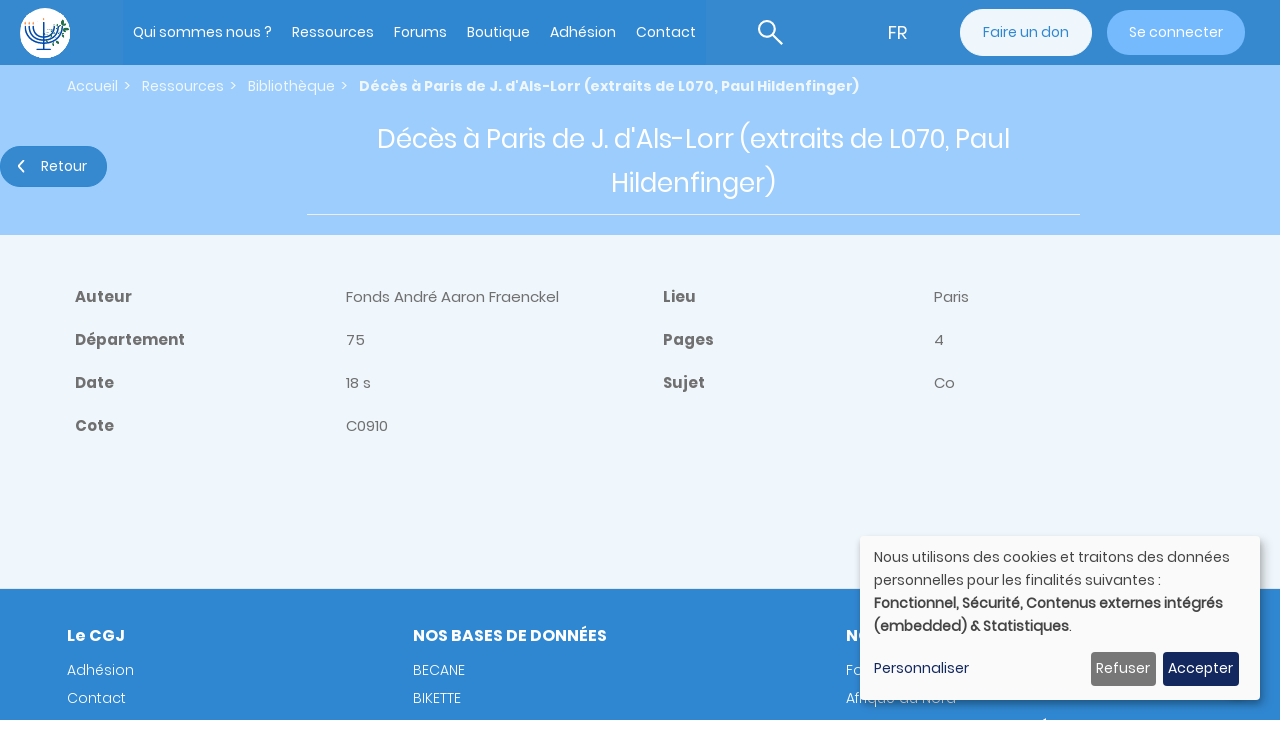

--- FILE ---
content_type: text/html; charset=UTF-8
request_url: https://www.genealoj.org/fr/deces-paris-j-dals-lorr-extraits-l070-paul-hildenfinger
body_size: 18294
content:


<!-- THEME DEBUG -->
<!-- THEME HOOK: 'html' -->
<!-- FILE NAME SUGGESTIONS:
   ▪️ html--node--345869.html.twig
   ▪️ html--node--%.html.twig
   ▪️ html--node.html.twig
   ✅ html.html.twig
-->
<!-- BEGIN OUTPUT from 'themes/contrib/bootstrap/templates/system/html.html.twig' -->
<!DOCTYPE html>
<html  lang="fr" dir="ltr" prefix="content: http://purl.org/rss/1.0/modules/content/  dc: http://purl.org/dc/terms/  foaf: http://xmlns.com/foaf/0.1/  og: http://ogp.me/ns#  rdfs: http://www.w3.org/2000/01/rdf-schema#  schema: http://schema.org/  sioc: http://rdfs.org/sioc/ns#  sioct: http://rdfs.org/sioc/types#  skos: http://www.w3.org/2004/02/skos/core#  xsd: http://www.w3.org/2001/XMLSchema# ">
  <head>
    <meta charset="utf-8" />


<!-- THEME DEBUG -->
<!-- THEME HOOK: 'ga4_google_analytics' -->
<!-- BEGIN OUTPUT from 'modules/contrib/ga4_google_analytics/templates/ga4-google-analytics.html.twig' -->

<!-- Google tag (gtag.js) -->
<script async  src="https://www.googletagmanager.com/gtag/js?id=G-9XMPLNNXNK"></script>
<script >
  window.dataLayer = window.dataLayer || [];
  function gtag(){dataLayer.push(arguments);}
  gtag('js', new Date());
  gtag('config', 'G-9XMPLNNXNK');
</script>

<!-- END OUTPUT from 'modules/contrib/ga4_google_analytics/templates/ga4-google-analytics.html.twig' -->

<meta name="Generator" content="Drupal 10 (https://www.drupal.org); Commerce 2" />
<meta name="MobileOptimized" content="width" />
<meta name="HandheldFriendly" content="true" />
<meta name="viewport" content="width=device-width, initial-scale=1.0" />
<link rel="icon" href="/themes/custom/cgj/logo.svg" type="image/svg+xml" />
<link rel="alternate" hreflang="fr" href="https://www.genealoj.org/fr/deces-paris-j-dals-lorr-extraits-l070-paul-hildenfinger" />
<link rel="canonical" href="https://www.genealoj.org/fr/deces-paris-j-dals-lorr-extraits-l070-paul-hildenfinger" />
<link rel="shortlink" href="https://www.genealoj.org/fr/node/345869" />

    <title>Décès à Paris de J. d&#039;Als-Lorr (extraits de L070, Paul Hildenfinger) | Cercle de Généalogie Juive</title>
    <link rel="stylesheet" media="all" href="/sites/default/files/css/css_lgG9_muj9pZXueFYSl2DmS_fv_MpG3tjOU7G1DeDMVw.css?delta=0&amp;language=fr&amp;theme=cgj&amp;include=eJxljEEKwzAMBD9kV6e-xyi2YlwrVpDkQn7fpJcUehmGHdhcX1BZFuRofnAbNeROpbnoM60yHAqtONnvLNtGmillVIcLaWHJPXRGFfjy16O8SbUVCrswQ9G5Iz8uj-dft2CHOW2woFGYRppknIGSOfo0-J8-sT1GnA" />
<link rel="stylesheet" media="all" href="https://cdn.jsdelivr.net/npm/entreprise7pro-bootstrap@3.4.5/dist/css/bootstrap.min.css" integrity="sha256-J8Qcym3bYNXc/gGB6fs4vFv/XDiug+tOuXJlsIMrXzo=" crossorigin="anonymous" />
<link rel="stylesheet" media="all" href="https://cdn.jsdelivr.net/npm/@unicorn-fail/drupal-bootstrap-styles@0.0.2/dist/3.1.1/7.x-3.x/drupal-bootstrap.min.css" integrity="sha512-nrwoY8z0/iCnnY9J1g189dfuRMCdI5JBwgvzKvwXC4dZ+145UNBUs+VdeG/TUuYRqlQbMlL4l8U3yT7pVss9Rg==" crossorigin="anonymous" />
<link rel="stylesheet" media="all" href="https://cdn.jsdelivr.net/npm/@unicorn-fail/drupal-bootstrap-styles@0.0.2/dist/3.1.1/8.x-3.x/drupal-bootstrap.min.css" integrity="sha512-jM5OBHt8tKkl65deNLp2dhFMAwoqHBIbzSW0WiRRwJfHzGoxAFuCowGd9hYi1vU8ce5xpa5IGmZBJujm/7rVtw==" crossorigin="anonymous" />
<link rel="stylesheet" media="all" href="https://cdn.jsdelivr.net/npm/@unicorn-fail/drupal-bootstrap-styles@0.0.2/dist/3.2.0/7.x-3.x/drupal-bootstrap.min.css" integrity="sha512-U2uRfTiJxR2skZ8hIFUv5y6dOBd9s8xW+YtYScDkVzHEen0kU0G9mH8F2W27r6kWdHc0EKYGY3JTT3C4pEN+/g==" crossorigin="anonymous" />
<link rel="stylesheet" media="all" href="https://cdn.jsdelivr.net/npm/@unicorn-fail/drupal-bootstrap-styles@0.0.2/dist/3.2.0/8.x-3.x/drupal-bootstrap.min.css" integrity="sha512-JXQ3Lp7Oc2/VyHbK4DKvRSwk2MVBTb6tV5Zv/3d7UIJKlNEGT1yws9vwOVUkpsTY0o8zcbCLPpCBG2NrZMBJyQ==" crossorigin="anonymous" />
<link rel="stylesheet" media="all" href="https://cdn.jsdelivr.net/npm/@unicorn-fail/drupal-bootstrap-styles@0.0.2/dist/3.3.1/7.x-3.x/drupal-bootstrap.min.css" integrity="sha512-ZbcpXUXjMO/AFuX8V7yWatyCWP4A4HMfXirwInFWwcxibyAu7jHhwgEA1jO4Xt/UACKU29cG5MxhF/i8SpfiWA==" crossorigin="anonymous" />
<link rel="stylesheet" media="all" href="https://cdn.jsdelivr.net/npm/@unicorn-fail/drupal-bootstrap-styles@0.0.2/dist/3.3.1/8.x-3.x/drupal-bootstrap.min.css" integrity="sha512-kTMXGtKrWAdF2+qSCfCTa16wLEVDAAopNlklx4qPXPMamBQOFGHXz0HDwz1bGhstsi17f2SYVNaYVRHWYeg3RQ==" crossorigin="anonymous" />
<link rel="stylesheet" media="all" href="https://cdn.jsdelivr.net/npm/@unicorn-fail/drupal-bootstrap-styles@0.0.2/dist/3.4.0/8.x-3.x/drupal-bootstrap.min.css" integrity="sha512-tGFFYdzcicBwsd5EPO92iUIytu9UkQR3tLMbORL9sfi/WswiHkA1O3ri9yHW+5dXk18Rd+pluMeDBrPKSwNCvw==" crossorigin="anonymous" />
<link rel="stylesheet" media="all" href="/sites/default/files/css/css_e8B3o1lpEb4RvMV8pJk3TU7kqRwQcpNJ9nrC-ZQax0E.css?delta=9&amp;language=fr&amp;theme=cgj&amp;include=eJxljEEKwzAMBD9kV6e-xyi2YlwrVpDkQn7fpJcUehmGHdhcX1BZFuRofnAbNeROpbnoM60yHAqtONnvLNtGmillVIcLaWHJPXRGFfjy16O8SbUVCrswQ9G5Iz8uj-dft2CHOW2woFGYRppknIGSOfo0-J8-sT1GnA" />

    <script src="/libraries/klaro/dist/klaro-no-translations-no-css.js?t97mgy" defer id="klaro-js"></script>

  </head>
  <body class="path-node page-node-type-fond-de-documentation has-glyphicons">
    <a href="#main-content" class="visually-hidden focusable skip-link">
      Aller au contenu principal
    </a>
    
    

<!-- THEME DEBUG -->
<!-- THEME HOOK: 'off_canvas_page_wrapper' -->
<!-- BEGIN OUTPUT from 'core/modules/system/templates/off-canvas-page-wrapper.html.twig' -->
  <div class="dialog-off-canvas-main-canvas" data-off-canvas-main-canvas>
    

<!-- THEME DEBUG -->
<!-- THEME HOOK: 'page' -->
<!-- FILE NAME SUGGESTIONS:
   ▪️ page--node--345869.html.twig
   ▪️ page--node--%.html.twig
   ▪️ page--node.html.twig
   ✅ page.html.twig
-->
<!-- 💡 BEGIN CUSTOM TEMPLATE OUTPUT from 'themes/custom/cgj/templates/system/page.html.twig' -->
<header class="header">
    <div class="navbar-mobile-resp">
    <a class="logo navbar-btn pull-left" href="/fr" title="Home" rel="home">
      <img src="/themes/custom/cgj/logo.svg" alt="Home">
    </a>
    <div class="navbar-mobile-resp__account">
      
    </div>
    <button type="button" class="navbar-menu-toggler" aria-label="Basculer la navigation" aria-expanded="false">
      <span class="sr-only">Basculer la navigation</span>
      <span class="burger-bar"></span>
    </button>
    <div id='navbarMain'>
    <div class="backdrop"></div>
      <div class="menu-resp-wrapper">
        

<!-- THEME DEBUG -->
<!-- THEME HOOK: 'region' -->
<!-- FILE NAME SUGGESTIONS:
   ▪️ region--header-top.html.twig
   ✅ region.html.twig
-->
<!-- BEGIN OUTPUT from 'themes/contrib/bootstrap/templates/system/region.html.twig' -->
  <div class="region region-header-top">
    

<!-- THEME DEBUG -->
<!-- THEME HOOK: 'block' -->
<!-- FILE NAME SUGGESTIONS:
   ▪️ block--sitebranding.html.twig
   ✅ block--system-branding-block.html.twig
   ▪️ block--system.html.twig
   ▪️ block.html.twig
-->
<!-- BEGIN OUTPUT from 'themes/contrib/bootstrap/templates/block/block--system-branding-block.html.twig' -->
      <a class="logo navbar-btn pull-left" href="/fr" title="Home" rel="home">
      <img src="/themes/custom/cgj/logo.svg" alt="Home" />
    </a>
      
<!-- END OUTPUT from 'themes/contrib/bootstrap/templates/block/block--system-branding-block.html.twig' -->



<!-- THEME DEBUG -->
<!-- THEME HOOK: 'block' -->
<!-- FILE NAME SUGGESTIONS:
   ▪️ block--mainnavigation.html.twig
   ▪️ block--system-menu-block--main.html.twig
   ✅ block--system-menu-block.html.twig
   ▪️ block--system.html.twig
   ▪️ block.html.twig
-->
<!-- BEGIN OUTPUT from 'core/modules/system/templates/block--system-menu-block.html.twig' -->
<nav role="navigation" aria-labelledby="block-mainnavigation-menu" id="block-mainnavigation">
            
  <h2 class="visually-hidden" id="block-mainnavigation-menu">Main navigation</h2>
  

        

<!-- THEME DEBUG -->
<!-- THEME HOOK: 'menu__main' -->
<!-- FILE NAME SUGGESTIONS:
   ✅ menu--main.html.twig
   ✅ menu--main.html.twig
   ▪️ menu.html.twig
-->
<!-- 💡 BEGIN CUSTOM TEMPLATE OUTPUT from 'themes/custom/cgj/templates/menus/menu--main.html.twig' -->

      <ul class="menu menu--main nav navbar-nav">
                      <li class="expanded dropdown first">
                                                                    <a href="/fr/qui-sommes-nous" class="dropdown-toggle" data-drupal-link-system-path="taxonomy/term/2">Qui sommes nous ? <span class="caret"></span></a>
                        <ul class="dropdown-menu">
                      <li class="first">
                                        <a href="/fr/qui-sommes-nous/notre-histoire" data-drupal-link-system-path="node/1561009">Histoire</a>
              </li>
                      <li class="expanded dropdown">
                                        <a href="/fr/qui-sommes-nous/groupes-locaux" data-drupal-link-system-path="taxonomy/term/1555">Groupes locaux</a>
                        <ul class="dropdown-menu">
                      <li class="first">
                                        <a href="/fr/qui-sommes-nous/groupes-locaux/groupe-afn" data-drupal-link-system-path="taxonomy/term/1556">Afrique du Nord</a>
              </li>
                      <li>
                                        <a href="/qui-sommes-nous/groupes-locaux/groupe-alsace-et-lorraine">Alsace et Lorraine</a>
              </li>
                      <li>
                                        <a href="/fr/qui-sommes-nous/groupes-locaux/groupe-europe-est" data-drupal-link-system-path="taxonomy/term/1558">Europe de l’Est</a>
              </li>
                      <li class="last">
                                        <a href="/qui-sommes-nous/groupes-locaux/groupe-ottomans">Balkans et Empire Ottoman</a>
              </li>
        </ul>
  
              </li>
                      <li class="expanded dropdown">
                                        <a href="/fr/qui-sommes-nous/antennes-regionales" data-drupal-link-system-path="taxonomy/term/771">Antennes régionales</a>
                        <ul class="dropdown-menu">
                      <li class="first">
                                        <a href="/fr/qui-sommes-nous/antennes-regionales/lorraine-luxembourg" data-drupal-link-system-path="taxonomy/term/4119">Lorraine - Luxembourg</a>
              </li>
                      <li>
                                        <a href="/fr/qui-sommes-nous/antennes-regionales/marseille" data-drupal-link-system-path="taxonomy/term/772">Marseille</a>
              </li>
                      <li class="last">
                                        <a href="/fr/qui-sommes-nous/antennes-regionales/toulouse" data-drupal-link-system-path="taxonomy/term/7624">Toulouse</a>
              </li>
        </ul>
  
              </li>
                      <li>
                                        <a href="/fr/qui-sommes-nous/hommages" data-drupal-link-system-path="taxonomy/term/6884">Hommages</a>
              </li>
                      <li>
                                        <a href="/fr/qui-sommes-nous/conferences" data-drupal-link-system-path="taxonomy/term/4044">Conférences</a>
              </li>
                      <li>
                                        <a href="/fr/qui-sommes-nous/faq-page" data-drupal-link-system-path="qui-sommes-nous/faq-page">FAQ</a>
              </li>
                      <li class="last">
                                        <a href="/fr/adherer-0" title="Associé au menu (2021) ADHERER" data-drupal-link-system-path="taxonomy/term/6877">Adhérer</a>
              </li>
        </ul>
  
              </li>
                      <li class="expanded dropdown">
                                                                    <a href="/fr/ressources" class="dropdown-toggle" data-drupal-link-system-path="taxonomy/term/6882">Ressources <span class="caret"></span></a>
                        <ul class="dropdown-menu">
                      <li class="expanded dropdown first">
                                        <a href="/fr/ressources/bases-donnees" data-drupal-link-system-path="node/1561011">Bases de données</a>
                        <ul class="dropdown-menu">
                      <li class="first">
                                        <a href="/fr/ressources/bases-donnees/becane" data-drupal-link-system-path="node/1561008">BECANE</a>
              </li>
                      <li>
                                        <a href="/fr/ressources/bases-donnees/bikette" data-drupal-link-system-path="node/1561018">BIKETTE</a>
              </li>
                      <li>
                                        <a href="/fr/ressources/bases-donnees/regie" data-drupal-link-system-path="node/1561004">REGIE</a>
              </li>
                      <li class="last">
                                        <a href="/fr/1784-denombrement-juifs-dalsace" data-drupal-link-system-path="node/1561016">Dénombrement des juifs d’Alsace de 1784</a>
              </li>
        </ul>
  
              </li>
                      <li>
                                        <a href="/fr/ressources/fonds-documentation/catalogue" data-drupal-link-system-path="ressources/fonds-documentation/catalogue">Bibliothèque</a>
              </li>
                      <li class="expanded dropdown">
                                        <a href="/fr/ressources/regions-et-pays" data-drupal-link-system-path="taxonomy/term/5">Régions et pays</a>
                        <ul class="dropdown-menu">
                      <li class="first">
                                        <a href="/fr/regions-et-pays/generalites-transversales-tous-pays" title="Vous trouverez ici des sites pour des recherches transversales, concernant notamment la Shoah." data-drupal-link-system-path="taxonomy/term/7407">Généralités transversales tous pays</a>
              </li>
                      <li class="expanded dropdown">
                                        <a href="/fr/regions-et-pays/france" title="France" data-drupal-link-system-path="taxonomy/term/14">France</a>
                        <ul class="dropdown-menu">
                      <li class="first">
                                        <a href="/fr/regions-et-pays/france/alsace" data-drupal-link-system-path="taxonomy/term/262">Alsace</a>
              </li>
                      <li>
                                        <a href="/fr/regions-et-pays/france/aquitaine" data-drupal-link-system-path="taxonomy/term/518">Aquitaine</a>
              </li>
                      <li>
                                        <a href="/fr/regions-et-pays/france/auvergne-rhone-alpes" data-drupal-link-system-path="taxonomy/term/524">Auvergne Rhône-Alpes</a>
              </li>
                      <li>
                                        <a href="/fr/regions-et-pays/france/bourgogne-franche-comte" data-drupal-link-system-path="taxonomy/term/523">Bourgogne Franche-Comté</a>
              </li>
                      <li>
                                        <a href="/fr/ressources/regions-et-pays/france/centre-val-loire" data-drupal-link-system-path="taxonomy/term/526">Centre Val de Loire</a>
              </li>
                      <li>
                                        <a href="/fr/ressources/regions-et-pays/france/hauts-france" data-drupal-link-system-path="taxonomy/term/522">Hauts de France</a>
              </li>
                      <li>
                                        <a href="/fr/ressources/regions-et-pays/france/lorraine" data-drupal-link-system-path="taxonomy/term/3412">Lorraine</a>
              </li>
                      <li>
                                        <a href="/fr/ressources/regions-et-pays/france/normandie" data-drupal-link-system-path="taxonomy/term/4095">Normandie</a>
              </li>
                      <li>
                                        <a href="/fr/ressources/regions-et-pays/france/occitanie" title="Occitanie" data-drupal-link-system-path="taxonomy/term/521">Occitanie</a>
              </li>
                      <li>
                                        <a href="/fr/ressources/regions-et-pays/france/paris-ile-france" data-drupal-link-system-path="taxonomy/term/182">Paris &amp; Ile de France</a>
              </li>
                      <li class="last">
                                        <a href="/fr/ressources/regions-et-pays/france/provence-cote-dazur" data-drupal-link-system-path="taxonomy/term/519">Provence - Côte d&#039;Azur</a>
              </li>
        </ul>
  
              </li>
                      <li class="expanded dropdown">
                                        <a href="/fr/regions-et-pays/europe-occidentale" title="Europe occidentale" data-drupal-link-system-path="taxonomy/term/15">Europe occidentale</a>
                        <ul class="dropdown-menu">
                      <li class="first">
                                        <a href="/fr/regions-et-pays/europe-occidentale/allemagne" data-drupal-link-system-path="taxonomy/term/264">Allemagne</a>
              </li>
                      <li>
                                        <a href="/fr/regions-et-pays/europe-occidentale/belgique" data-drupal-link-system-path="taxonomy/term/207">Belgique</a>
              </li>
                      <li>
                                        <a href="/fr/regions-et-pays/europe-occidentale/danemark" data-drupal-link-system-path="taxonomy/term/587">Danemark</a>
              </li>
                      <li>
                                        <a href="/fr/regions-et-pays/europe-occidentale/espagne" data-drupal-link-system-path="taxonomy/term/597">Espagne</a>
              </li>
                      <li>
                                        <a href="/fr/regions-et-pays/europe-occidentale/grande-bretagne" data-drupal-link-system-path="taxonomy/term/593">Grande-Bretagne</a>
              </li>
                      <li>
                                        <a href="/fr/regions-et-pays/europe-occidentale/italie" data-drupal-link-system-path="taxonomy/term/591">Italie</a>
              </li>
                      <li>
                                        <a href="/fr/regions-et-pays/europe-occidentale/luxembourg" data-drupal-link-system-path="taxonomy/term/7160">Luxembourg</a>
              </li>
                      <li>
                                        <a href="/fr/regions-et-pays/europe-occidentale/malte" data-drupal-link-system-path="taxonomy/term/7161">Malte</a>
              </li>
                      <li>
                                        <a href="/fr/regions-et-pays/europe-occidentale/pays-bas" data-drupal-link-system-path="taxonomy/term/594">Pays-Bas</a>
              </li>
                      <li>
                                        <a href="/fr/regions-et-pays/europe-occidentale/portugal" data-drupal-link-system-path="taxonomy/term/7162">Portugal</a>
              </li>
                      <li>
                                        <a href="/fr/regions-et-pays/europe-occidentale/suede" data-drupal-link-system-path="taxonomy/term/592">Suède</a>
              </li>
                      <li class="last">
                                        <a href="/fr/regions-et-pays/europe-occidentale/suisse" data-drupal-link-system-path="taxonomy/term/590">Suisse</a>
              </li>
        </ul>
  
              </li>
                      <li class="expanded dropdown">
                                        <a href="/fr/regions-et-pays/europe-lest" data-drupal-link-system-path="taxonomy/term/657">Europe de l&#039;Est</a>
                        <ul class="dropdown-menu">
                      <li class="first">
                                        <a href="/fr/regions-et-pays/europe-lest/austro-hongrois" title="L&#039;Empire Austro-Hongrois dans ses frontières du XIXème siècle correspond pour l&#039;Europe de l&#039;Est aux Etats actuels d&#039;Autriche, Hongrie, Pologne (Cracovie, Galicie occidentale), République Tchèque, Roumanie (Bucovine Sud, Transylvanie), Slovaquie et Ukraine (Bukovine Nord, Galicie orientale)" data-drupal-link-system-path="taxonomy/term/4760">Austro-hongrois</a>
              </li>
                      <li>
                                        <a href="/fr/regions-et-pays/europe-lest/empire-allemand" data-drupal-link-system-path="taxonomy/term/7165">Empire allemand</a>
              </li>
                      <li>
                                        <a href="/fr/regions-et-pays/europe-lest/empire-russe" data-drupal-link-system-path="taxonomy/term/4762">Empire Russe</a>
              </li>
                      <li>
                                        <a href="/fr/ressources/regions-et-pays/europe-lest/pologne" title="Histoire de la Pologne du XIVème au XIXème siècle.&amp;nbsp;Cette histoire de la Pologne concerne un ensemble de territoires beaucoup plus vaste que la Pologne actuelle puisque en plus de ce pays il faut y inclure la Lettonie, la Lituanie, La Biélorussie et l’Ukraine.&amp;nbsp;Ce qui fut alors le plus grand État d’Europe, résulte de l’union du Royaume de Pologne avec le Grand-Duché de Lituanie, débutée en 1385 avec l’Union de Krewo et affermie en 1569 par l’Union de Lublin, pour former un pays connu sous le nom de «République des deux nations&amp;nbsp;».Cet immense pays disparaîtra sous les coups conjugués de ses voisins qui se partageront ses territoires de 1772 à 1795.Après une renaissance éphémère en 1807, la Pologne disparaît définitivement en tant qu’État indépendant en 1815.&amp;nbsp;" data-drupal-link-system-path="taxonomy/term/203">Pologne</a>
              </li>
                      <li class="last">
                                        <a href="/fr/ressources/regions-et-pays/europe-lest/roumanie" data-drupal-link-system-path="taxonomy/term/205">Roumanie</a>
              </li>
        </ul>
  
              </li>
                      <li class="expanded dropdown">
                                        <a href="/fr/regions-et-pays/afrique-nord" data-drupal-link-system-path="taxonomy/term/151">Afrique du Nord</a>
                        <ul class="dropdown-menu">
                      <li class="first">
                                        <a href="/fr/regions-et-pays/afrique-nord/algerie" data-drupal-link-system-path="taxonomy/term/179">Algérie</a>
              </li>
                      <li>
                                        <a href="/fr/regions-et-pays/afrique-nord/egypte" data-drupal-link-system-path="taxonomy/term/4089">Egypte</a>
              </li>
                      <li>
                                        <a href="/fr/regions-et-pays/afrique-nord/maroc" data-drupal-link-system-path="taxonomy/term/181">Maroc</a>
              </li>
                      <li class="last">
                                        <a href="/fr/regions-et-pays/afrique-nord/tunisie" data-drupal-link-system-path="taxonomy/term/180">Tunisie</a>
              </li>
        </ul>
  
              </li>
                      <li class="expanded dropdown">
                                        <a href="/fr/ressources/regions-et-pays/balkans-et-empire-ottoman" data-drupal-link-system-path="taxonomy/term/202">Balkans et Empire Ottoman</a>
                        <ul class="dropdown-menu">
                      <li class="first">
                                        <a href="/fr/regions-et-pays/balkans-et-empire-ottoman/bulgarie" data-drupal-link-system-path="taxonomy/term/6930">Bulgarie</a>
              </li>
                      <li>
                                        <a href="/fr/regions-et-pays/balkans-et-empire-ottoman/grece" title="Grèce" data-drupal-link-system-path="taxonomy/term/6812">Grèce</a>
              </li>
                      <li>
                                        <a href="/fr/regions-et-pays/balkans-et-empire-ottoman/israel" data-drupal-link-system-path="taxonomy/term/589">Israël</a>
              </li>
                      <li>
                                        <a href="/fr/regions-et-pays/balkans-et-empire-ottoman/liban" data-drupal-link-system-path="taxonomy/term/6931">Liban</a>
              </li>
                      <li>
                                        <a href="/fr/regions-et-pays/balkans-et-empire-ottoman/syrie" data-drupal-link-system-path="taxonomy/term/6932">Syrie</a>
              </li>
                      <li class="last">
                                        <a href="/fr/regions-et-pays/balkans-et-empire-ottoman/turquie" data-drupal-link-system-path="taxonomy/term/656">Turquie</a>
              </li>
        </ul>
  
              </li>
                      <li>
                                        <a href="/fr/regions-et-pays/iran" title="Iran (Perse)" data-drupal-link-system-path="taxonomy/term/6806">Iran</a>
              </li>
                      <li class="expanded dropdown">
                                        <a href="/fr/ressources/regions-et-pays/ameriques" data-drupal-link-system-path="taxonomy/term/160">Amériques</a>
                        <ul class="dropdown-menu">
                      <li class="first">
                                        <a href="/fr/ressources/regions-et-pays/ameriques/bresil" data-drupal-link-system-path="taxonomy/term/588">Brésil</a>
              </li>
                      <li>
                                        <a href="/fr/ressources/regions-et-pays/ameriques/canada" data-drupal-link-system-path="taxonomy/term/596">Canada</a>
              </li>
                      <li class="last">
                                        <a href="/fr/ressources/regions-et-pays/ameriques/etats-unis" title="Comme pour tous les pays, une recherche avec des critères plus précis (ville, état, patronyme...) sera plus fructueuse !" data-drupal-link-system-path="taxonomy/term/595">Etats-Unis</a>
              </li>
        </ul>
  
              </li>
                      <li>
                                        <a href="/fr/catalog" data-drupal-link-system-path="taxonomy/term/7615">Boutique</a>
              </li>
                      <li>
                                        <a href="/fr/qui-sommes-nous" title="   Le Cercle de Généalogie Juive est la première association de généalogie juive en France. Fondé en 1984, il compte près de six cents adhérents. Il est membre de l’International Association of Jewish Genealogical Societies (IAJGS) et de la Fédération Française de Généalogie (FFG).  Association sans but lucratif et non confessionnelle, le Cercle réunit des généalogistes amateurs, expérimentés et débutants et ses objectifs sont multiples.&amp;nbsp;&amp;nbsp;Il propose&amp;nbsp;:&amp;nbsp;•&amp;nbsp;&amp;nbsp;&amp;nbsp; de vous aider à rechercher vos ancêtres juifs, à établir, à enrichir et à publier votre généalogie juive personnelle quelles que soient vos connaissances lorsque vous débutez, vos origines géographiques, votre langue maternelle, vos convictions religieuses ou philosophiques. •&amp;nbsp;&amp;nbsp;d’échanger vos informations avec celles d’autres adhérents (voir nos 4 groupes locaux, nos 2 antennes régionales et nos 3 forums)•&amp;nbsp;&amp;nbsp;de participer à la réalisation de travaux d’intérêt général.de constituer un réseau de spécialistes de diverses branches intéressant la généalogie (onomastique, paléographie, histoire des sociétés etc..) informant de leurs découvertes à travers la Revue et le Site.&amp;nbsp;  &amp;nbsp;" data-drupal-link-system-path="taxonomy/term/2">Qui sommes-nous ?</a>
              </li>
                      <li>
                                        <a href="/fr/ressources" data-drupal-link-system-path="taxonomy/term/6882">Ressources</a>
              </li>
                      <li>
                                        <a href="/fr/listes-dascendance" data-drupal-link-system-path="taxonomy/term/1059">Listes d&#039;ascendance</a>
              </li>
                      <li>
                                        <a href="/fr/questions-et-reponses-anciennes" data-drupal-link-system-path="taxonomy/term/676">Questions et Réponses anciennes</a>
              </li>
                      <li>
                                        <a href="/fr/actualites" data-drupal-link-system-path="taxonomy/term/3">Actualités</a>
              </li>
                      <li>
                                        <a href="/fr/assemblees-generales" data-drupal-link-system-path="taxonomy/term/7553">Assemblées Générales</a>
              </li>
                      <li>
                                        <a href="/fr/communication" data-drupal-link-system-path="taxonomy/term/7552">Communication</a>
              </li>
                      <li class="last">
                                        <a href="/fr/newsletters" data-drupal-link-system-path="taxonomy/term/6990">Newsletters</a>
              </li>
        </ul>
  
              </li>
                      <li>
                                        <a href="/fr/la-revue" data-drupal-link-system-path="la-revue">Revue Genealo-J</a>
              </li>
                      <li class="last">
                                        <a href="/fr/ressources/noms-juifs" data-drupal-link-system-path="taxonomy/term/48">Noms juifs</a>
              </li>
        </ul>
  
              </li>
                      <li class="expanded dropdown">
                                                                    <a href="/fr/forum" class="dropdown-toggle" data-drupal-link-system-path="forum">Forums <span class="caret"></span></a>
                        <ul class="dropdown-menu">
                      <li class="first">
                                        <a href="/forums/forum-cgj">Forum général</a>
              </li>
                      <li>
                                        <a href="/fr/forums/afrique-nord" data-drupal-link-system-path="taxonomy/term/1900">Forum Afrique du Nord</a>
              </li>
                      <li class="last">
                                        <a href="/fr/forums/alsace-lorraine" data-drupal-link-system-path="taxonomy/term/6753">Forum Alsace et Lorraine</a>
              </li>
        </ul>
  
              </li>
                      <li class="expanded dropdown">
                                                                    <a href="/fr/catalog" class="dropdown-toggle" data-drupal-link-system-path="taxonomy/term/7615">Boutique <span class="caret"></span></a>
                        <ul class="dropdown-menu">
                      <li class="first">
                                        <a href="/fr/catalog/publications" data-drupal-link-system-path="catalog/publications">Ouvrages</a>
              </li>
                      <li>
                                        <a href="/fr/catalog/revues" data-drupal-link-system-path="catalog/revues">Revue Genealo-J</a>
              </li>
                      <li>
                                        <a href="/fr/dons" data-drupal-link-system-path="node/1561019">Dons</a>
              </li>
                      <li class="last">
                                        <a href="/fr/paiement-divers" data-drupal-link-system-path="node/1561017">Autre paiement</a>
              </li>
        </ul>
  
              </li>
                      <li>
                                        <a href="/fr/devenez-adherent" data-drupal-link-system-path="node/1561010">Adhésion</a>
              </li>
                      <li class="last">
                                        <a href="/fr/form/webform-90910" data-drupal-link-system-path="webform/webform_90910">Contact</a>
              </li>
        </ul>
  

<!-- END CUSTOM TEMPLATE OUTPUT from 'themes/custom/cgj/templates/menus/menu--main.html.twig' -->


  </nav>

<!-- END OUTPUT from 'core/modules/system/templates/block--system-menu-block.html.twig' -->



<!-- THEME DEBUG -->
<!-- THEME HOOK: 'block' -->
<!-- FILE NAME SUGGESTIONS:
   ▪️ block--cgj-search-exposed.html.twig
   ✅ block--views-exposed-filter-block--cgj-search-search-databases.html.twig
   ▪️ block--views-exposed-filter-block.html.twig
   ▪️ block--views.html.twig
   ▪️ block.html.twig
-->
<!-- 💡 BEGIN CUSTOM TEMPLATE OUTPUT from 'themes/custom/cgj/templates/block/block--views-exposed-filter-block--cgj-search-search-databases.html.twig' -->
<section class="views-exposed-form block block-views block-views-exposed-filter-blockcgj-search-search-databases clearfix" data-drupal-selector="views-exposed-form-cgj-search-search-databases" id="block-cgj-search-exposed">
  
    

  <div class="search-toggler">
    <button type="button" aria-label=bascule de recherche aria-expanded="false"></button>
  </div>
      

<!-- THEME DEBUG -->
<!-- THEME HOOK: 'form' -->
<!-- FILE NAME SUGGESTIONS:
   ▪️ form--views-exposed-form.html.twig
   ✅ form.html.twig
-->
<!-- BEGIN OUTPUT from 'core/modules/system/templates/form.html.twig' -->
<form action="/fr/recherche" method="get" id="views-exposed-form-cgj-search-search-databases" accept-charset="UTF-8">
  

<!-- THEME DEBUG -->
<!-- THEME HOOK: 'views_exposed_form' -->
<!-- BEGIN OUTPUT from 'themes/contrib/bootstrap/templates/views/views-exposed-form.html.twig' -->
<div class="form--inline form-inline clearfix">
  

<!-- THEME DEBUG -->
<!-- THEME HOOK: 'form_element' -->
<!-- BEGIN OUTPUT from 'themes/contrib/bootstrap/templates/input/form-element.html.twig' -->
<div class="form-item js-form-item form-type-textfield js-form-type-textfield form-item-query js-form-item-query form-group">
      

<!-- THEME DEBUG -->
<!-- THEME HOOK: 'form_element_label' -->
<!-- BEGIN OUTPUT from 'themes/contrib/bootstrap/templates/input/form-element-label.html.twig' -->
<label for="edit-query" class="control-label">Fulltext search</label>
<!-- END OUTPUT from 'themes/contrib/bootstrap/templates/input/form-element-label.html.twig' -->


  
  
  

<!-- THEME DEBUG -->
<!-- THEME HOOK: 'input__textfield' -->
<!-- FILE NAME SUGGESTIONS:
   ▪️ input--textfield.html.twig
   ▪️ input--textfield--query.html.twig
   ▪️ input--form-control--textfield.html.twig
   ✅ input--form-control.html.twig
   ▪️ input.html.twig
-->
<!-- BEGIN OUTPUT from 'themes/contrib/bootstrap/templates/input/input--form-control.html.twig' -->
<input placeholder="Recherchez un article, un nom, un lieu, …" data-drupal-selector="edit-query" class="form-text form-control" data-msg-maxlength="This field has a maximum length of 128." type="text" id="edit-query" name="query" value="" size="30" maxlength="128" />
<!-- END OUTPUT from 'themes/contrib/bootstrap/templates/input/input--form-control.html.twig' -->



  
  
  </div>

<!-- END OUTPUT from 'themes/contrib/bootstrap/templates/input/form-element.html.twig' -->



<!-- THEME DEBUG -->
<!-- THEME HOOK: 'form_element' -->
<!-- BEGIN OUTPUT from 'themes/contrib/bootstrap/templates/input/form-element.html.twig' -->
<div class="form-item js-form-item form-type-checkbox js-form-type-checkbox form-item-phonetic js-form-item-phonetic checkbox">
  
  
  

      

<!-- THEME DEBUG -->
<!-- THEME HOOK: 'form_element_label' -->
<!-- BEGIN OUTPUT from 'themes/contrib/bootstrap/templates/input/form-element-label.html.twig' -->
<label for="edit-phonetic" class="control-label option">

<!-- THEME DEBUG -->
<!-- THEME HOOK: 'input__checkbox' -->
<!-- FILE NAME SUGGESTIONS:
   ▪️ input--checkbox.html.twig
   ▪️ input--checkbox--phonetic.html.twig
   ✅ input.html.twig
-->
<!-- BEGIN OUTPUT from 'themes/contrib/bootstrap/templates/input/input.html.twig' -->
<input id="global-search-phonetic" data-drupal-selector="edit-phonetic" class="form-checkbox" type="checkbox" name="phonetic" value="1" />
<!-- END OUTPUT from 'themes/contrib/bootstrap/templates/input/input.html.twig' -->

Noms phonétiquement proches</label>
<!-- END OUTPUT from 'themes/contrib/bootstrap/templates/input/form-element-label.html.twig' -->


  
  
  </div>

<!-- END OUTPUT from 'themes/contrib/bootstrap/templates/input/form-element.html.twig' -->



<!-- THEME DEBUG -->
<!-- THEME HOOK: 'container' -->
<!-- BEGIN OUTPUT from 'themes/contrib/bootstrap/templates/system/container.html.twig' -->
<div data-drupal-selector="edit-actions" class="form-actions form-group js-form-wrapper form-wrapper" id="edit-actions">

<!-- THEME DEBUG -->
<!-- THEME HOOK: 'input__submit' -->
<!-- FILE NAME SUGGESTIONS:
   ▪️ input--submit.html.twig
   ▪️ input--button--submit.html.twig
   ✅ input--button.html.twig
   ▪️ input.html.twig
-->
<!-- BEGIN OUTPUT from 'themes/contrib/bootstrap/templates/input/input--button.html.twig' -->
<button data-drupal-selector="edit-submit-cgj-search" class="button js-form-submit form-submit btn-info btn" type="submit" id="edit-submit-cgj-search" value="Apply">Apply</button>
<!-- END OUTPUT from 'themes/contrib/bootstrap/templates/input/input--button.html.twig' -->

</div>

<!-- END OUTPUT from 'themes/contrib/bootstrap/templates/system/container.html.twig' -->


</div>

<!-- END OUTPUT from 'themes/contrib/bootstrap/templates/views/views-exposed-form.html.twig' -->


</form>

<!-- END OUTPUT from 'core/modules/system/templates/form.html.twig' -->


  </section>


<!-- END CUSTOM TEMPLATE OUTPUT from 'themes/custom/cgj/templates/block/block--views-exposed-filter-block--cgj-search-search-databases.html.twig' -->



<!-- THEME DEBUG -->
<!-- THEME HOOK: 'block' -->
<!-- FILE NAME SUGGESTIONS:
   ▪️ block--panier.html.twig
   ✅ block--commerce-cart.html.twig
   ▪️ block.html.twig
-->
<!-- 💡 BEGIN CUSTOM TEMPLATE OUTPUT from 'themes/custom/cgj/templates/panier/block--commerce-cart.html.twig' -->
<section id="block-panier" class="block block-commerce-cart clearfix">
      

<!-- THEME DEBUG -->
<!-- THEME HOOK: 'commerce_cart_block' -->
<!-- 💡 BEGIN CUSTOM TEMPLATE OUTPUT from 'themes/custom/cgj/templates/panier/commerce-cart-block.html.twig' -->

<!-- END CUSTOM TEMPLATE OUTPUT from 'themes/custom/cgj/templates/panier/commerce-cart-block.html.twig' -->


  </section>


<!-- END CUSTOM TEMPLATE OUTPUT from 'themes/custom/cgj/templates/panier/block--commerce-cart.html.twig' -->



<!-- THEME DEBUG -->
<!-- THEME HOOK: 'block' -->
<!-- FILE NAME SUGGESTIONS:
   ✅ block--selecteurdelangue.html.twig
   ▪️ block--language-block--language-interface.html.twig
   ▪️ block--language-block.html.twig
   ▪️ block--language.html.twig
   ▪️ block.html.twig
-->
<!-- 💡 BEGIN CUSTOM TEMPLATE OUTPUT from 'themes/custom/cgj/templates/block/language-switcher/block--selecteurdelangue.html.twig' -->
<section class="language-switcher-language-url block block-language block-language-blocklanguage-interface clearfix" id="block-selecteurdelangue" role="navigation">
  
    

      <div class="dropdown clearfix">
      <button class="btn btn-default dropdown-toggle" type="button" id="dropdown-language" aria-haspopup="true" aria-expanded="false">
        fr
        <span class="caret"></span>
      </button>
      

<!-- THEME DEBUG -->
<!-- THEME HOOK: 'links__language_block' -->
<!-- FILE NAME SUGGESTIONS:
   ▪️ links--language-block.html.twig
   ▪️ links--language-block.html.twig
   ✅ links.html.twig
-->
<!-- BEGIN OUTPUT from 'themes/contrib/bootstrap/templates/system/links.html.twig' -->
<ul class="links dropdown-menu" aria-labelledby="dropdown-language"><li hreflang="en" data-drupal-link-system-path="node/345869" class="en"><a href="/en/deces-paris-j-dals-lorr-extraits-l070-paul-hildenfinger" class="language-link" hreflang="en" data-drupal-link-system-path="node/345869">English</a></li><li hreflang="fr" data-drupal-link-system-path="node/345869" class="fr"><a href="/fr/deces-paris-j-dals-lorr-extraits-l070-paul-hildenfinger" class="language-link" hreflang="fr" data-drupal-link-system-path="node/345869">Français</a></li></ul>
<!-- END OUTPUT from 'themes/contrib/bootstrap/templates/system/links.html.twig' -->


    </div>
  </section>


<!-- END CUSTOM TEMPLATE OUTPUT from 'themes/custom/cgj/templates/block/language-switcher/block--selecteurdelangue.html.twig' -->



<!-- THEME DEBUG -->
<!-- THEME HOOK: 'block' -->
<!-- FILE NAME SUGGESTIONS:
   ▪️ block--cgjcustomblocconnection.html.twig
   ▪️ block--cgj-block-connection.html.twig
   ▪️ block--cgj-users.html.twig
   ✅ block.html.twig
-->
<!-- BEGIN OUTPUT from 'themes/contrib/bootstrap/templates/block/block.html.twig' -->
<section id="block-cgjcustomblocconnection" class="block block-cgj-users block-cgj-block-connection clearfix">
  
    

      

<!-- THEME DEBUG -->
<!-- THEME HOOK: 'cgj_block_connection' -->
<!-- BEGIN OUTPUT from 'modules/custom/cgj_users/templates/cgj-block-connection.html.twig' -->
<nav class="nav-part-3" role="navigation" aria-labelledby="block-useraccountmenu--2-menu" id="block-useraccountmenu--2">
    <a class="donation-button" href="/fr/node/1558874"> Faire un don </a>
    <ul class="menu menu--account nav navbar-nav anonymous">
        <li class="first last">
            <a href="/fr/user/login"> Se connecter </a></li>
    </ul>
</nav>
<!-- END OUTPUT from 'modules/custom/cgj_users/templates/cgj-block-connection.html.twig' -->


  </section>


<!-- END OUTPUT from 'themes/contrib/bootstrap/templates/block/block.html.twig' -->


  </div>

<!-- END OUTPUT from 'themes/contrib/bootstrap/templates/system/region.html.twig' -->


      </div>
    </div>
  </div>
  <div class="header-menu">
          <div class="header-menu__content">
          

<!-- THEME DEBUG -->
<!-- THEME HOOK: 'region' -->
<!-- FILE NAME SUGGESTIONS:
   ▪️ region--header-top.html.twig
   ✅ region.html.twig
-->
<!-- BEGIN OUTPUT from 'themes/contrib/bootstrap/templates/system/region.html.twig' -->
  <div class="region region-header-top">
    

<!-- THEME DEBUG -->
<!-- THEME HOOK: 'block' -->
<!-- FILE NAME SUGGESTIONS:
   ▪️ block--sitebranding.html.twig
   ✅ block--system-branding-block.html.twig
   ▪️ block--system.html.twig
   ▪️ block.html.twig
-->
<!-- BEGIN OUTPUT from 'themes/contrib/bootstrap/templates/block/block--system-branding-block.html.twig' -->
      <a class="logo navbar-btn pull-left" href="/fr" title="Home" rel="home">
      <img src="/themes/custom/cgj/logo.svg" alt="Home" />
    </a>
      
<!-- END OUTPUT from 'themes/contrib/bootstrap/templates/block/block--system-branding-block.html.twig' -->



<!-- THEME DEBUG -->
<!-- THEME HOOK: 'block' -->
<!-- FILE NAME SUGGESTIONS:
   ▪️ block--mainnavigation.html.twig
   ▪️ block--system-menu-block--main.html.twig
   ✅ block--system-menu-block.html.twig
   ▪️ block--system.html.twig
   ▪️ block.html.twig
-->
<!-- BEGIN OUTPUT from 'core/modules/system/templates/block--system-menu-block.html.twig' -->
<nav role="navigation" aria-labelledby="block-mainnavigation-menu" id="block-mainnavigation">
            
  <h2 class="visually-hidden" id="block-mainnavigation-menu">Main navigation</h2>
  

        

<!-- THEME DEBUG -->
<!-- THEME HOOK: 'menu__main' -->
<!-- FILE NAME SUGGESTIONS:
   ✅ menu--main.html.twig
   ✅ menu--main.html.twig
   ▪️ menu.html.twig
-->
<!-- 💡 BEGIN CUSTOM TEMPLATE OUTPUT from 'themes/custom/cgj/templates/menus/menu--main.html.twig' -->

      <ul class="menu menu--main nav navbar-nav">
                      <li class="expanded dropdown first">
                                                                    <a href="/fr/qui-sommes-nous" class="dropdown-toggle" data-drupal-link-system-path="taxonomy/term/2">Qui sommes nous ? <span class="caret"></span></a>
                        <ul class="dropdown-menu">
                      <li class="first">
                                        <a href="/fr/qui-sommes-nous/notre-histoire" data-drupal-link-system-path="node/1561009">Histoire</a>
              </li>
                      <li class="expanded dropdown">
                                        <a href="/fr/qui-sommes-nous/groupes-locaux" data-drupal-link-system-path="taxonomy/term/1555">Groupes locaux</a>
                        <ul class="dropdown-menu">
                      <li class="first">
                                        <a href="/fr/qui-sommes-nous/groupes-locaux/groupe-afn" data-drupal-link-system-path="taxonomy/term/1556">Afrique du Nord</a>
              </li>
                      <li>
                                        <a href="/qui-sommes-nous/groupes-locaux/groupe-alsace-et-lorraine">Alsace et Lorraine</a>
              </li>
                      <li>
                                        <a href="/fr/qui-sommes-nous/groupes-locaux/groupe-europe-est" data-drupal-link-system-path="taxonomy/term/1558">Europe de l’Est</a>
              </li>
                      <li class="last">
                                        <a href="/qui-sommes-nous/groupes-locaux/groupe-ottomans">Balkans et Empire Ottoman</a>
              </li>
        </ul>
  
              </li>
                      <li class="expanded dropdown">
                                        <a href="/fr/qui-sommes-nous/antennes-regionales" data-drupal-link-system-path="taxonomy/term/771">Antennes régionales</a>
                        <ul class="dropdown-menu">
                      <li class="first">
                                        <a href="/fr/qui-sommes-nous/antennes-regionales/lorraine-luxembourg" data-drupal-link-system-path="taxonomy/term/4119">Lorraine - Luxembourg</a>
              </li>
                      <li>
                                        <a href="/fr/qui-sommes-nous/antennes-regionales/marseille" data-drupal-link-system-path="taxonomy/term/772">Marseille</a>
              </li>
                      <li class="last">
                                        <a href="/fr/qui-sommes-nous/antennes-regionales/toulouse" data-drupal-link-system-path="taxonomy/term/7624">Toulouse</a>
              </li>
        </ul>
  
              </li>
                      <li>
                                        <a href="/fr/qui-sommes-nous/hommages" data-drupal-link-system-path="taxonomy/term/6884">Hommages</a>
              </li>
                      <li>
                                        <a href="/fr/qui-sommes-nous/conferences" data-drupal-link-system-path="taxonomy/term/4044">Conférences</a>
              </li>
                      <li>
                                        <a href="/fr/qui-sommes-nous/faq-page" data-drupal-link-system-path="qui-sommes-nous/faq-page">FAQ</a>
              </li>
                      <li class="last">
                                        <a href="/fr/adherer-0" title="Associé au menu (2021) ADHERER" data-drupal-link-system-path="taxonomy/term/6877">Adhérer</a>
              </li>
        </ul>
  
              </li>
                      <li class="expanded dropdown">
                                                                    <a href="/fr/ressources" class="dropdown-toggle" data-drupal-link-system-path="taxonomy/term/6882">Ressources <span class="caret"></span></a>
                        <ul class="dropdown-menu">
                      <li class="expanded dropdown first">
                                        <a href="/fr/ressources/bases-donnees" data-drupal-link-system-path="node/1561011">Bases de données</a>
                        <ul class="dropdown-menu">
                      <li class="first">
                                        <a href="/fr/ressources/bases-donnees/becane" data-drupal-link-system-path="node/1561008">BECANE</a>
              </li>
                      <li>
                                        <a href="/fr/ressources/bases-donnees/bikette" data-drupal-link-system-path="node/1561018">BIKETTE</a>
              </li>
                      <li>
                                        <a href="/fr/ressources/bases-donnees/regie" data-drupal-link-system-path="node/1561004">REGIE</a>
              </li>
                      <li class="last">
                                        <a href="/fr/1784-denombrement-juifs-dalsace" data-drupal-link-system-path="node/1561016">Dénombrement des juifs d’Alsace de 1784</a>
              </li>
        </ul>
  
              </li>
                      <li>
                                        <a href="/fr/ressources/fonds-documentation/catalogue" data-drupal-link-system-path="ressources/fonds-documentation/catalogue">Bibliothèque</a>
              </li>
                      <li class="expanded dropdown">
                                        <a href="/fr/ressources/regions-et-pays" data-drupal-link-system-path="taxonomy/term/5">Régions et pays</a>
                        <ul class="dropdown-menu">
                      <li class="first">
                                        <a href="/fr/regions-et-pays/generalites-transversales-tous-pays" title="Vous trouverez ici des sites pour des recherches transversales, concernant notamment la Shoah." data-drupal-link-system-path="taxonomy/term/7407">Généralités transversales tous pays</a>
              </li>
                      <li class="expanded dropdown">
                                        <a href="/fr/regions-et-pays/france" title="France" data-drupal-link-system-path="taxonomy/term/14">France</a>
                        <ul class="dropdown-menu">
                      <li class="first">
                                        <a href="/fr/regions-et-pays/france/alsace" data-drupal-link-system-path="taxonomy/term/262">Alsace</a>
              </li>
                      <li>
                                        <a href="/fr/regions-et-pays/france/aquitaine" data-drupal-link-system-path="taxonomy/term/518">Aquitaine</a>
              </li>
                      <li>
                                        <a href="/fr/regions-et-pays/france/auvergne-rhone-alpes" data-drupal-link-system-path="taxonomy/term/524">Auvergne Rhône-Alpes</a>
              </li>
                      <li>
                                        <a href="/fr/regions-et-pays/france/bourgogne-franche-comte" data-drupal-link-system-path="taxonomy/term/523">Bourgogne Franche-Comté</a>
              </li>
                      <li>
                                        <a href="/fr/ressources/regions-et-pays/france/centre-val-loire" data-drupal-link-system-path="taxonomy/term/526">Centre Val de Loire</a>
              </li>
                      <li>
                                        <a href="/fr/ressources/regions-et-pays/france/hauts-france" data-drupal-link-system-path="taxonomy/term/522">Hauts de France</a>
              </li>
                      <li>
                                        <a href="/fr/ressources/regions-et-pays/france/lorraine" data-drupal-link-system-path="taxonomy/term/3412">Lorraine</a>
              </li>
                      <li>
                                        <a href="/fr/ressources/regions-et-pays/france/normandie" data-drupal-link-system-path="taxonomy/term/4095">Normandie</a>
              </li>
                      <li>
                                        <a href="/fr/ressources/regions-et-pays/france/occitanie" title="Occitanie" data-drupal-link-system-path="taxonomy/term/521">Occitanie</a>
              </li>
                      <li>
                                        <a href="/fr/ressources/regions-et-pays/france/paris-ile-france" data-drupal-link-system-path="taxonomy/term/182">Paris &amp; Ile de France</a>
              </li>
                      <li class="last">
                                        <a href="/fr/ressources/regions-et-pays/france/provence-cote-dazur" data-drupal-link-system-path="taxonomy/term/519">Provence - Côte d&#039;Azur</a>
              </li>
        </ul>
  
              </li>
                      <li class="expanded dropdown">
                                        <a href="/fr/regions-et-pays/europe-occidentale" title="Europe occidentale" data-drupal-link-system-path="taxonomy/term/15">Europe occidentale</a>
                        <ul class="dropdown-menu">
                      <li class="first">
                                        <a href="/fr/regions-et-pays/europe-occidentale/allemagne" data-drupal-link-system-path="taxonomy/term/264">Allemagne</a>
              </li>
                      <li>
                                        <a href="/fr/regions-et-pays/europe-occidentale/belgique" data-drupal-link-system-path="taxonomy/term/207">Belgique</a>
              </li>
                      <li>
                                        <a href="/fr/regions-et-pays/europe-occidentale/danemark" data-drupal-link-system-path="taxonomy/term/587">Danemark</a>
              </li>
                      <li>
                                        <a href="/fr/regions-et-pays/europe-occidentale/espagne" data-drupal-link-system-path="taxonomy/term/597">Espagne</a>
              </li>
                      <li>
                                        <a href="/fr/regions-et-pays/europe-occidentale/grande-bretagne" data-drupal-link-system-path="taxonomy/term/593">Grande-Bretagne</a>
              </li>
                      <li>
                                        <a href="/fr/regions-et-pays/europe-occidentale/italie" data-drupal-link-system-path="taxonomy/term/591">Italie</a>
              </li>
                      <li>
                                        <a href="/fr/regions-et-pays/europe-occidentale/luxembourg" data-drupal-link-system-path="taxonomy/term/7160">Luxembourg</a>
              </li>
                      <li>
                                        <a href="/fr/regions-et-pays/europe-occidentale/malte" data-drupal-link-system-path="taxonomy/term/7161">Malte</a>
              </li>
                      <li>
                                        <a href="/fr/regions-et-pays/europe-occidentale/pays-bas" data-drupal-link-system-path="taxonomy/term/594">Pays-Bas</a>
              </li>
                      <li>
                                        <a href="/fr/regions-et-pays/europe-occidentale/portugal" data-drupal-link-system-path="taxonomy/term/7162">Portugal</a>
              </li>
                      <li>
                                        <a href="/fr/regions-et-pays/europe-occidentale/suede" data-drupal-link-system-path="taxonomy/term/592">Suède</a>
              </li>
                      <li class="last">
                                        <a href="/fr/regions-et-pays/europe-occidentale/suisse" data-drupal-link-system-path="taxonomy/term/590">Suisse</a>
              </li>
        </ul>
  
              </li>
                      <li class="expanded dropdown">
                                        <a href="/fr/regions-et-pays/europe-lest" data-drupal-link-system-path="taxonomy/term/657">Europe de l&#039;Est</a>
                        <ul class="dropdown-menu">
                      <li class="first">
                                        <a href="/fr/regions-et-pays/europe-lest/austro-hongrois" title="L&#039;Empire Austro-Hongrois dans ses frontières du XIXème siècle correspond pour l&#039;Europe de l&#039;Est aux Etats actuels d&#039;Autriche, Hongrie, Pologne (Cracovie, Galicie occidentale), République Tchèque, Roumanie (Bucovine Sud, Transylvanie), Slovaquie et Ukraine (Bukovine Nord, Galicie orientale)" data-drupal-link-system-path="taxonomy/term/4760">Austro-hongrois</a>
              </li>
                      <li>
                                        <a href="/fr/regions-et-pays/europe-lest/empire-allemand" data-drupal-link-system-path="taxonomy/term/7165">Empire allemand</a>
              </li>
                      <li>
                                        <a href="/fr/regions-et-pays/europe-lest/empire-russe" data-drupal-link-system-path="taxonomy/term/4762">Empire Russe</a>
              </li>
                      <li>
                                        <a href="/fr/ressources/regions-et-pays/europe-lest/pologne" title="Histoire de la Pologne du XIVème au XIXème siècle.&amp;nbsp;Cette histoire de la Pologne concerne un ensemble de territoires beaucoup plus vaste que la Pologne actuelle puisque en plus de ce pays il faut y inclure la Lettonie, la Lituanie, La Biélorussie et l’Ukraine.&amp;nbsp;Ce qui fut alors le plus grand État d’Europe, résulte de l’union du Royaume de Pologne avec le Grand-Duché de Lituanie, débutée en 1385 avec l’Union de Krewo et affermie en 1569 par l’Union de Lublin, pour former un pays connu sous le nom de «République des deux nations&amp;nbsp;».Cet immense pays disparaîtra sous les coups conjugués de ses voisins qui se partageront ses territoires de 1772 à 1795.Après une renaissance éphémère en 1807, la Pologne disparaît définitivement en tant qu’État indépendant en 1815.&amp;nbsp;" data-drupal-link-system-path="taxonomy/term/203">Pologne</a>
              </li>
                      <li class="last">
                                        <a href="/fr/ressources/regions-et-pays/europe-lest/roumanie" data-drupal-link-system-path="taxonomy/term/205">Roumanie</a>
              </li>
        </ul>
  
              </li>
                      <li class="expanded dropdown">
                                        <a href="/fr/regions-et-pays/afrique-nord" data-drupal-link-system-path="taxonomy/term/151">Afrique du Nord</a>
                        <ul class="dropdown-menu">
                      <li class="first">
                                        <a href="/fr/regions-et-pays/afrique-nord/algerie" data-drupal-link-system-path="taxonomy/term/179">Algérie</a>
              </li>
                      <li>
                                        <a href="/fr/regions-et-pays/afrique-nord/egypte" data-drupal-link-system-path="taxonomy/term/4089">Egypte</a>
              </li>
                      <li>
                                        <a href="/fr/regions-et-pays/afrique-nord/maroc" data-drupal-link-system-path="taxonomy/term/181">Maroc</a>
              </li>
                      <li class="last">
                                        <a href="/fr/regions-et-pays/afrique-nord/tunisie" data-drupal-link-system-path="taxonomy/term/180">Tunisie</a>
              </li>
        </ul>
  
              </li>
                      <li class="expanded dropdown">
                                        <a href="/fr/ressources/regions-et-pays/balkans-et-empire-ottoman" data-drupal-link-system-path="taxonomy/term/202">Balkans et Empire Ottoman</a>
                        <ul class="dropdown-menu">
                      <li class="first">
                                        <a href="/fr/regions-et-pays/balkans-et-empire-ottoman/bulgarie" data-drupal-link-system-path="taxonomy/term/6930">Bulgarie</a>
              </li>
                      <li>
                                        <a href="/fr/regions-et-pays/balkans-et-empire-ottoman/grece" title="Grèce" data-drupal-link-system-path="taxonomy/term/6812">Grèce</a>
              </li>
                      <li>
                                        <a href="/fr/regions-et-pays/balkans-et-empire-ottoman/israel" data-drupal-link-system-path="taxonomy/term/589">Israël</a>
              </li>
                      <li>
                                        <a href="/fr/regions-et-pays/balkans-et-empire-ottoman/liban" data-drupal-link-system-path="taxonomy/term/6931">Liban</a>
              </li>
                      <li>
                                        <a href="/fr/regions-et-pays/balkans-et-empire-ottoman/syrie" data-drupal-link-system-path="taxonomy/term/6932">Syrie</a>
              </li>
                      <li class="last">
                                        <a href="/fr/regions-et-pays/balkans-et-empire-ottoman/turquie" data-drupal-link-system-path="taxonomy/term/656">Turquie</a>
              </li>
        </ul>
  
              </li>
                      <li>
                                        <a href="/fr/regions-et-pays/iran" title="Iran (Perse)" data-drupal-link-system-path="taxonomy/term/6806">Iran</a>
              </li>
                      <li class="expanded dropdown">
                                        <a href="/fr/ressources/regions-et-pays/ameriques" data-drupal-link-system-path="taxonomy/term/160">Amériques</a>
                        <ul class="dropdown-menu">
                      <li class="first">
                                        <a href="/fr/ressources/regions-et-pays/ameriques/bresil" data-drupal-link-system-path="taxonomy/term/588">Brésil</a>
              </li>
                      <li>
                                        <a href="/fr/ressources/regions-et-pays/ameriques/canada" data-drupal-link-system-path="taxonomy/term/596">Canada</a>
              </li>
                      <li class="last">
                                        <a href="/fr/ressources/regions-et-pays/ameriques/etats-unis" title="Comme pour tous les pays, une recherche avec des critères plus précis (ville, état, patronyme...) sera plus fructueuse !" data-drupal-link-system-path="taxonomy/term/595">Etats-Unis</a>
              </li>
        </ul>
  
              </li>
                      <li>
                                        <a href="/fr/catalog" data-drupal-link-system-path="taxonomy/term/7615">Boutique</a>
              </li>
                      <li>
                                        <a href="/fr/qui-sommes-nous" title="   Le Cercle de Généalogie Juive est la première association de généalogie juive en France. Fondé en 1984, il compte près de six cents adhérents. Il est membre de l’International Association of Jewish Genealogical Societies (IAJGS) et de la Fédération Française de Généalogie (FFG).  Association sans but lucratif et non confessionnelle, le Cercle réunit des généalogistes amateurs, expérimentés et débutants et ses objectifs sont multiples.&amp;nbsp;&amp;nbsp;Il propose&amp;nbsp;:&amp;nbsp;•&amp;nbsp;&amp;nbsp;&amp;nbsp; de vous aider à rechercher vos ancêtres juifs, à établir, à enrichir et à publier votre généalogie juive personnelle quelles que soient vos connaissances lorsque vous débutez, vos origines géographiques, votre langue maternelle, vos convictions religieuses ou philosophiques. •&amp;nbsp;&amp;nbsp;d’échanger vos informations avec celles d’autres adhérents (voir nos 4 groupes locaux, nos 2 antennes régionales et nos 3 forums)•&amp;nbsp;&amp;nbsp;de participer à la réalisation de travaux d’intérêt général.de constituer un réseau de spécialistes de diverses branches intéressant la généalogie (onomastique, paléographie, histoire des sociétés etc..) informant de leurs découvertes à travers la Revue et le Site.&amp;nbsp;  &amp;nbsp;" data-drupal-link-system-path="taxonomy/term/2">Qui sommes-nous ?</a>
              </li>
                      <li>
                                        <a href="/fr/ressources" data-drupal-link-system-path="taxonomy/term/6882">Ressources</a>
              </li>
                      <li>
                                        <a href="/fr/listes-dascendance" data-drupal-link-system-path="taxonomy/term/1059">Listes d&#039;ascendance</a>
              </li>
                      <li>
                                        <a href="/fr/questions-et-reponses-anciennes" data-drupal-link-system-path="taxonomy/term/676">Questions et Réponses anciennes</a>
              </li>
                      <li>
                                        <a href="/fr/actualites" data-drupal-link-system-path="taxonomy/term/3">Actualités</a>
              </li>
                      <li>
                                        <a href="/fr/assemblees-generales" data-drupal-link-system-path="taxonomy/term/7553">Assemblées Générales</a>
              </li>
                      <li>
                                        <a href="/fr/communication" data-drupal-link-system-path="taxonomy/term/7552">Communication</a>
              </li>
                      <li class="last">
                                        <a href="/fr/newsletters" data-drupal-link-system-path="taxonomy/term/6990">Newsletters</a>
              </li>
        </ul>
  
              </li>
                      <li>
                                        <a href="/fr/la-revue" data-drupal-link-system-path="la-revue">Revue Genealo-J</a>
              </li>
                      <li class="last">
                                        <a href="/fr/ressources/noms-juifs" data-drupal-link-system-path="taxonomy/term/48">Noms juifs</a>
              </li>
        </ul>
  
              </li>
                      <li class="expanded dropdown">
                                                                    <a href="/fr/forum" class="dropdown-toggle" data-drupal-link-system-path="forum">Forums <span class="caret"></span></a>
                        <ul class="dropdown-menu">
                      <li class="first">
                                        <a href="/forums/forum-cgj">Forum général</a>
              </li>
                      <li>
                                        <a href="/fr/forums/afrique-nord" data-drupal-link-system-path="taxonomy/term/1900">Forum Afrique du Nord</a>
              </li>
                      <li class="last">
                                        <a href="/fr/forums/alsace-lorraine" data-drupal-link-system-path="taxonomy/term/6753">Forum Alsace et Lorraine</a>
              </li>
        </ul>
  
              </li>
                      <li class="expanded dropdown">
                                                                    <a href="/fr/catalog" class="dropdown-toggle" data-drupal-link-system-path="taxonomy/term/7615">Boutique <span class="caret"></span></a>
                        <ul class="dropdown-menu">
                      <li class="first">
                                        <a href="/fr/catalog/publications" data-drupal-link-system-path="catalog/publications">Ouvrages</a>
              </li>
                      <li>
                                        <a href="/fr/catalog/revues" data-drupal-link-system-path="catalog/revues">Revue Genealo-J</a>
              </li>
                      <li>
                                        <a href="/fr/dons" data-drupal-link-system-path="node/1561019">Dons</a>
              </li>
                      <li class="last">
                                        <a href="/fr/paiement-divers" data-drupal-link-system-path="node/1561017">Autre paiement</a>
              </li>
        </ul>
  
              </li>
                      <li>
                                        <a href="/fr/devenez-adherent" data-drupal-link-system-path="node/1561010">Adhésion</a>
              </li>
                      <li class="last">
                                        <a href="/fr/form/webform-90910" data-drupal-link-system-path="webform/webform_90910">Contact</a>
              </li>
        </ul>
  

<!-- END CUSTOM TEMPLATE OUTPUT from 'themes/custom/cgj/templates/menus/menu--main.html.twig' -->


  </nav>

<!-- END OUTPUT from 'core/modules/system/templates/block--system-menu-block.html.twig' -->



<!-- THEME DEBUG -->
<!-- THEME HOOK: 'block' -->
<!-- FILE NAME SUGGESTIONS:
   ▪️ block--cgj-search-exposed.html.twig
   ✅ block--views-exposed-filter-block--cgj-search-search-databases.html.twig
   ▪️ block--views-exposed-filter-block.html.twig
   ▪️ block--views.html.twig
   ▪️ block.html.twig
-->
<!-- 💡 BEGIN CUSTOM TEMPLATE OUTPUT from 'themes/custom/cgj/templates/block/block--views-exposed-filter-block--cgj-search-search-databases.html.twig' -->
<section class="views-exposed-form block block-views block-views-exposed-filter-blockcgj-search-search-databases clearfix" data-drupal-selector="views-exposed-form-cgj-search-search-databases" id="block-cgj-search-exposed">
  
    

  <div class="search-toggler">
    <button type="button" aria-label=bascule de recherche aria-expanded="false"></button>
  </div>
      

<!-- THEME DEBUG -->
<!-- THEME HOOK: 'form' -->
<!-- FILE NAME SUGGESTIONS:
   ▪️ form--views-exposed-form.html.twig
   ✅ form.html.twig
-->
<!-- BEGIN OUTPUT from 'core/modules/system/templates/form.html.twig' -->
<form action="/fr/recherche" method="get" id="views-exposed-form-cgj-search-search-databases" accept-charset="UTF-8">
  

<!-- THEME DEBUG -->
<!-- THEME HOOK: 'views_exposed_form' -->
<!-- BEGIN OUTPUT from 'themes/contrib/bootstrap/templates/views/views-exposed-form.html.twig' -->
<div class="form--inline form-inline clearfix">
  

<!-- THEME DEBUG -->
<!-- THEME HOOK: 'form_element' -->
<!-- BEGIN OUTPUT from 'themes/contrib/bootstrap/templates/input/form-element.html.twig' -->
<div class="form-item js-form-item form-type-textfield js-form-type-textfield form-item-query js-form-item-query form-group">
      

<!-- THEME DEBUG -->
<!-- THEME HOOK: 'form_element_label' -->
<!-- BEGIN OUTPUT from 'themes/contrib/bootstrap/templates/input/form-element-label.html.twig' -->
<label for="edit-query" class="control-label">Fulltext search</label>
<!-- END OUTPUT from 'themes/contrib/bootstrap/templates/input/form-element-label.html.twig' -->


  
  
  

<!-- THEME DEBUG -->
<!-- THEME HOOK: 'input__textfield' -->
<!-- FILE NAME SUGGESTIONS:
   ▪️ input--textfield.html.twig
   ▪️ input--textfield--query.html.twig
   ▪️ input--form-control--textfield.html.twig
   ✅ input--form-control.html.twig
   ▪️ input.html.twig
-->
<!-- BEGIN OUTPUT from 'themes/contrib/bootstrap/templates/input/input--form-control.html.twig' -->
<input placeholder="Recherchez un article, un nom, un lieu, …" data-drupal-selector="edit-query" class="form-text form-control" data-msg-maxlength="This field has a maximum length of 128." type="text" id="edit-query" name="query" value="" size="30" maxlength="128" />
<!-- END OUTPUT from 'themes/contrib/bootstrap/templates/input/input--form-control.html.twig' -->



  
  
  </div>

<!-- END OUTPUT from 'themes/contrib/bootstrap/templates/input/form-element.html.twig' -->



<!-- THEME DEBUG -->
<!-- THEME HOOK: 'form_element' -->
<!-- BEGIN OUTPUT from 'themes/contrib/bootstrap/templates/input/form-element.html.twig' -->
<div class="form-item js-form-item form-type-checkbox js-form-type-checkbox form-item-phonetic js-form-item-phonetic checkbox">
  
  
  

      

<!-- THEME DEBUG -->
<!-- THEME HOOK: 'form_element_label' -->
<!-- BEGIN OUTPUT from 'themes/contrib/bootstrap/templates/input/form-element-label.html.twig' -->
<label for="edit-phonetic" class="control-label option">

<!-- THEME DEBUG -->
<!-- THEME HOOK: 'input__checkbox' -->
<!-- FILE NAME SUGGESTIONS:
   ▪️ input--checkbox.html.twig
   ▪️ input--checkbox--phonetic.html.twig
   ✅ input.html.twig
-->
<!-- BEGIN OUTPUT from 'themes/contrib/bootstrap/templates/input/input.html.twig' -->
<input id="global-search-phonetic" data-drupal-selector="edit-phonetic" class="form-checkbox" type="checkbox" name="phonetic" value="1" />
<!-- END OUTPUT from 'themes/contrib/bootstrap/templates/input/input.html.twig' -->

Noms phonétiquement proches</label>
<!-- END OUTPUT from 'themes/contrib/bootstrap/templates/input/form-element-label.html.twig' -->


  
  
  </div>

<!-- END OUTPUT from 'themes/contrib/bootstrap/templates/input/form-element.html.twig' -->



<!-- THEME DEBUG -->
<!-- THEME HOOK: 'container' -->
<!-- BEGIN OUTPUT from 'themes/contrib/bootstrap/templates/system/container.html.twig' -->
<div data-drupal-selector="edit-actions" class="form-actions form-group js-form-wrapper form-wrapper" id="edit-actions">

<!-- THEME DEBUG -->
<!-- THEME HOOK: 'input__submit' -->
<!-- FILE NAME SUGGESTIONS:
   ▪️ input--submit.html.twig
   ▪️ input--button--submit.html.twig
   ✅ input--button.html.twig
   ▪️ input.html.twig
-->
<!-- BEGIN OUTPUT from 'themes/contrib/bootstrap/templates/input/input--button.html.twig' -->
<button data-drupal-selector="edit-submit-cgj-search" class="button js-form-submit form-submit btn-info btn" type="submit" id="edit-submit-cgj-search" value="Apply">Apply</button>
<!-- END OUTPUT from 'themes/contrib/bootstrap/templates/input/input--button.html.twig' -->

</div>

<!-- END OUTPUT from 'themes/contrib/bootstrap/templates/system/container.html.twig' -->


</div>

<!-- END OUTPUT from 'themes/contrib/bootstrap/templates/views/views-exposed-form.html.twig' -->


</form>

<!-- END OUTPUT from 'core/modules/system/templates/form.html.twig' -->


  </section>


<!-- END CUSTOM TEMPLATE OUTPUT from 'themes/custom/cgj/templates/block/block--views-exposed-filter-block--cgj-search-search-databases.html.twig' -->



<!-- THEME DEBUG -->
<!-- THEME HOOK: 'block' -->
<!-- FILE NAME SUGGESTIONS:
   ▪️ block--panier.html.twig
   ✅ block--commerce-cart.html.twig
   ▪️ block.html.twig
-->
<!-- 💡 BEGIN CUSTOM TEMPLATE OUTPUT from 'themes/custom/cgj/templates/panier/block--commerce-cart.html.twig' -->
<section id="block-panier" class="block block-commerce-cart clearfix">
      

<!-- THEME DEBUG -->
<!-- THEME HOOK: 'commerce_cart_block' -->
<!-- 💡 BEGIN CUSTOM TEMPLATE OUTPUT from 'themes/custom/cgj/templates/panier/commerce-cart-block.html.twig' -->

<!-- END CUSTOM TEMPLATE OUTPUT from 'themes/custom/cgj/templates/panier/commerce-cart-block.html.twig' -->


  </section>


<!-- END CUSTOM TEMPLATE OUTPUT from 'themes/custom/cgj/templates/panier/block--commerce-cart.html.twig' -->



<!-- THEME DEBUG -->
<!-- THEME HOOK: 'block' -->
<!-- FILE NAME SUGGESTIONS:
   ✅ block--selecteurdelangue.html.twig
   ▪️ block--language-block--language-interface.html.twig
   ▪️ block--language-block.html.twig
   ▪️ block--language.html.twig
   ▪️ block.html.twig
-->
<!-- 💡 BEGIN CUSTOM TEMPLATE OUTPUT from 'themes/custom/cgj/templates/block/language-switcher/block--selecteurdelangue.html.twig' -->
<section class="language-switcher-language-url block block-language block-language-blocklanguage-interface clearfix" id="block-selecteurdelangue" role="navigation">
  
    

      <div class="dropdown clearfix">
      <button class="btn btn-default dropdown-toggle" type="button" id="dropdown-language" aria-haspopup="true" aria-expanded="false">
        fr
        <span class="caret"></span>
      </button>
      

<!-- THEME DEBUG -->
<!-- THEME HOOK: 'links__language_block' -->
<!-- FILE NAME SUGGESTIONS:
   ▪️ links--language-block.html.twig
   ▪️ links--language-block.html.twig
   ✅ links.html.twig
-->
<!-- BEGIN OUTPUT from 'themes/contrib/bootstrap/templates/system/links.html.twig' -->
<ul class="links dropdown-menu" aria-labelledby="dropdown-language"><li hreflang="en" data-drupal-link-system-path="node/345869" class="en"><a href="/en/deces-paris-j-dals-lorr-extraits-l070-paul-hildenfinger" class="language-link" hreflang="en" data-drupal-link-system-path="node/345869">English</a></li><li hreflang="fr" data-drupal-link-system-path="node/345869" class="fr"><a href="/fr/deces-paris-j-dals-lorr-extraits-l070-paul-hildenfinger" class="language-link" hreflang="fr" data-drupal-link-system-path="node/345869">Français</a></li></ul>
<!-- END OUTPUT from 'themes/contrib/bootstrap/templates/system/links.html.twig' -->


    </div>
  </section>


<!-- END CUSTOM TEMPLATE OUTPUT from 'themes/custom/cgj/templates/block/language-switcher/block--selecteurdelangue.html.twig' -->



<!-- THEME DEBUG -->
<!-- THEME HOOK: 'block' -->
<!-- FILE NAME SUGGESTIONS:
   ▪️ block--cgjcustomblocconnection.html.twig
   ▪️ block--cgj-block-connection.html.twig
   ▪️ block--cgj-users.html.twig
   ✅ block.html.twig
-->
<!-- BEGIN OUTPUT from 'themes/contrib/bootstrap/templates/block/block.html.twig' -->
<section id="block-cgjcustomblocconnection" class="block block-cgj-users block-cgj-block-connection clearfix">
  
    

      

<!-- THEME DEBUG -->
<!-- THEME HOOK: 'cgj_block_connection' -->
<!-- BEGIN OUTPUT from 'modules/custom/cgj_users/templates/cgj-block-connection.html.twig' -->
<nav class="nav-part-3" role="navigation" aria-labelledby="block-useraccountmenu--2-menu" id="block-useraccountmenu--2">
    <a class="donation-button" href="/fr/node/1558874"> Faire un don </a>
    <ul class="menu menu--account nav navbar-nav anonymous">
        <li class="first last">
            <a href="/fr/user/login"> Se connecter </a></li>
    </ul>
</nav>
<!-- END OUTPUT from 'modules/custom/cgj_users/templates/cgj-block-connection.html.twig' -->


  </section>


<!-- END OUTPUT from 'themes/contrib/bootstrap/templates/block/block.html.twig' -->


  </div>

<!-- END OUTPUT from 'themes/contrib/bootstrap/templates/system/region.html.twig' -->


      </div>
      </div>
  </header>


<div class="layout-full" role="banner">
     <div>
        <div class="row" style="margin: 0;">
                                                      <div class="col-sm-12" style="padding: 0;">
                    

<!-- THEME DEBUG -->
<!-- THEME HOOK: 'region' -->
<!-- FILE NAME SUGGESTIONS:
   ▪️ region--header.html.twig
   ✅ region.html.twig
-->
<!-- BEGIN OUTPUT from 'themes/contrib/bootstrap/templates/system/region.html.twig' -->
  <div class="cgj-header--blue-region region region-header">
    

<!-- THEME DEBUG -->
<!-- THEME HOOK: 'block' -->
<!-- FILE NAME SUGGESTIONS:
   ▪️ block--cgj-breadcrumbs.html.twig
   ▪️ block--system-breadcrumb-block.html.twig
   ✅ block--system.html.twig
   ▪️ block.html.twig
-->
<!-- BEGIN OUTPUT from 'themes/contrib/bootstrap/templates/block/block--system.html.twig' -->
  

<!-- THEME DEBUG -->
<!-- THEME HOOK: 'breadcrumb' -->
<!-- 💡 BEGIN CUSTOM TEMPLATE OUTPUT from 'themes/custom/cgj/templates/system/breadcrumb.html.twig' -->
  <ol class="breadcrumb">
          <li >
                                                 <a href="/fr">Accueil</a>
              </li>
          <li >
                                                 <a href="/fr/ressources">Ressources</a>
              </li>
          <li >
                                                 <a href="/fr/ressources/fonds-documentation/catalogue">Bibliothèque</a>
              </li>
          <li  class="active">
                  Décès à Paris de J. d&#039;Als-Lorr (extraits de L070, Paul Hildenfinger)
              </li>
      </ol>

<!-- END CUSTOM TEMPLATE OUTPUT from 'themes/custom/cgj/templates/system/breadcrumb.html.twig' -->



<!-- END OUTPUT from 'themes/contrib/bootstrap/templates/block/block--system.html.twig' -->



<!-- THEME DEBUG -->
<!-- THEME HOOK: 'block' -->
<!-- FILE NAME SUGGESTIONS:
   ▪️ block--cgj-messages.html.twig
   ✅ block--system-messages-block.html.twig
   ▪️ block--system.html.twig
   ▪️ block.html.twig
-->
<!-- BEGIN OUTPUT from 'core/modules/system/templates/block--system-messages-block.html.twig' -->
<div data-drupal-messages-fallback class="hidden"></div>

<!-- END OUTPUT from 'core/modules/system/templates/block--system-messages-block.html.twig' -->


  </div>

<!-- END OUTPUT from 'themes/contrib/bootstrap/templates/system/region.html.twig' -->


                </div>
                                     </div>
     </div>
</div>

  <main role="main" class="main-container js-quickedit-main-content">
  
    <div class="container">
                   <div class="row">
                
                        <section class="col-sm-12 layout-full" style="padding: 0;">

                    
                    
                                <a id="main-content"></a>
            

<!-- THEME DEBUG -->
<!-- THEME HOOK: 'region' -->
<!-- FILE NAME SUGGESTIONS:
   ▪️ region--content.html.twig
   ✅ region.html.twig
-->
<!-- BEGIN OUTPUT from 'themes/contrib/bootstrap/templates/system/region.html.twig' -->
  <div class="region region-content">
    

<!-- THEME DEBUG -->
<!-- THEME HOOK: 'block' -->
<!-- FILE NAME SUGGESTIONS:
   ▪️ block--cgj-page-title.html.twig
   ✅ block--page-title-block.html.twig
   ▪️ block--core.html.twig
   ▪️ block.html.twig
-->
<!-- BEGIN OUTPUT from 'themes/contrib/bootstrap/templates/block/block--page-title-block.html.twig' -->
  

<!-- THEME DEBUG -->
<!-- THEME HOOK: 'page_title' -->
<!-- 💡 BEGIN CUSTOM TEMPLATE OUTPUT from 'themes/custom/cgj/templates/system/page-title.html.twig' -->
              

<!-- THEME DEBUG -->
<!-- THEME HOOK: 'fond_de_documentation_full_page' -->
<!-- BEGIN OUTPUT from 'modules/custom/cgj_common/templates/fond-de-documentation-full-page.html.twig' -->
<div class="database_header-container">
    <div class="database_header-wrapper">
                    <a class="bd-back-to-list" href="/fr/ressources/fonds-documentation/catalogue"> Retour </a>
                <h1 class="database_header js-quickedit-page-title page-header">
        <span> Décès à Paris de J. d&#039;Als-Lorr (extraits de L070, Paul Hildenfinger) </span>
        </h1>
    </div>
</div>
<!-- END OUTPUT from 'modules/custom/cgj_common/templates/fond-de-documentation-full-page.html.twig' -->


      
<!-- END CUSTOM TEMPLATE OUTPUT from 'themes/custom/cgj/templates/system/page-title.html.twig' -->



<!-- END OUTPUT from 'themes/contrib/bootstrap/templates/block/block--page-title-block.html.twig' -->



<!-- THEME DEBUG -->
<!-- THEME HOOK: 'block' -->
<!-- FILE NAME SUGGESTIONS:
   ▪️ block--cgj-content.html.twig
   ▪️ block--system-main-block.html.twig
   ✅ block--system.html.twig
   ▪️ block.html.twig
-->
<!-- BEGIN OUTPUT from 'themes/contrib/bootstrap/templates/block/block--system.html.twig' -->
  

<!-- THEME DEBUG -->
<!-- THEME HOOK: 'node' -->
<!-- FILE NAME SUGGESTIONS:
   ▪️ node--345869--full.html.twig
   ▪️ node--345869.html.twig
   ✅ node--fond-de-documentation--full.html.twig
   ▪️ node--fond-de-documentation.html.twig
   ▪️ node--full.html.twig
   ▪️ node.html.twig
-->
<!-- 💡 BEGIN CUSTOM TEMPLATE OUTPUT from 'themes/custom/cgj/templates/node/node--fond-de-documentation--full.html.twig' -->
<article data-history-node-id="345869" about="/fr/deces-paris-j-dals-lorr-extraits-l070-paul-hildenfinger" class="fond-de-documentation full clearfix">

  
    
      <footer>
      

<!-- THEME DEBUG -->
<!-- THEME HOOK: 'user' -->
<!-- FILE NAME SUGGESTIONS:
   ▪️ user--compact.html.twig
   ✅ user.html.twig
-->
<!-- BEGIN OUTPUT from 'core/modules/user/templates/user.html.twig' -->
<article typeof="schema:Person" about="/fr/users/fvandeth">
  

<!-- THEME DEBUG -->
<!-- THEME HOOK: 'container' -->
<!-- BEGIN OUTPUT from 'themes/contrib/bootstrap/templates/system/container.html.twig' -->
<div class="form-group"><a href='/messages/new/1'>Send this user a private message</a></div>

<!-- END OUTPUT from 'themes/contrib/bootstrap/templates/system/container.html.twig' -->



<!-- THEME DEBUG -->
<!-- THEME HOOK: 'user_online_status' -->
<!-- FILE NAME SUGGESTIONS:
   ▪️ user-online-status--compact.html.twig
   ✅ user-online-status.html.twig
-->
<!-- BEGIN OUTPUT from 'modules/contrib/user_online_status/templates/user-online-status.html.twig' -->
<div data-user-online-status-uid="1" class="user-online-status">

      <h4 class="label inline">Online Status</h4>
  
    <span class="status">

        <span class="response"></span>

  </span>
</div>

<!-- END OUTPUT from 'modules/contrib/user_online_status/templates/user-online-status.html.twig' -->

</article>

<!-- END OUTPUT from 'core/modules/user/templates/user.html.twig' -->


      <div class="author">
        Créé par 

<!-- THEME DEBUG -->
<!-- THEME HOOK: 'field' -->
<!-- FILE NAME SUGGESTIONS:
   ▪️ field--node--uid--fond-de-documentation.html.twig
   ✅ field--node--uid.html.twig
   ▪️ field--node--fond-de-documentation.html.twig
   ▪️ field--uid.html.twig
   ▪️ field--entity-reference.html.twig
   ▪️ field.html.twig
-->
<!-- BEGIN OUTPUT from 'core/modules/node/templates/field--node--uid.html.twig' -->

<span>

<!-- THEME DEBUG -->
<!-- THEME HOOK: 'username' -->
<!-- BEGIN OUTPUT from 'core/modules/user/templates/username.html.twig' -->
<span lang="" about="/fr/users/fvandeth" typeof="schema:Person" property="schema:name" datatype="">fvandeth</span>
<!-- END OUTPUT from 'core/modules/user/templates/username.html.twig' -->

</span>

<!-- END OUTPUT from 'core/modules/node/templates/field--node--uid.html.twig' -->

 le 

<!-- THEME DEBUG -->
<!-- THEME HOOK: 'field' -->
<!-- FILE NAME SUGGESTIONS:
   ▪️ field--node--created--fond-de-documentation.html.twig
   ✅ field--node--created.html.twig
   ▪️ field--node--fond-de-documentation.html.twig
   ▪️ field--created.html.twig
   ▪️ field.html.twig
-->
<!-- BEGIN OUTPUT from 'core/modules/node/templates/field--node--created.html.twig' -->

<span>

<!-- THEME DEBUG -->
<!-- THEME HOOK: 'time' -->
<!-- BEGIN OUTPUT from 'core/modules/system/templates/time.html.twig' -->
<time datetime="2014-02-10T11:14:24+01:00" title="Lundi 10 février 2014 - 11:14">lun 10/02/2014 - 11:14</time>

<!-- END OUTPUT from 'core/modules/system/templates/time.html.twig' -->

</span>

<!-- END OUTPUT from 'core/modules/node/templates/field--node--created.html.twig' -->


        
      </div>
    </footer>
    
  <div class="content">
    

<!-- THEME DEBUG -->
<!-- THEME HOOK: 'field' -->
<!-- FILE NAME SUGGESTIONS:
   ▪️ field--node--field-auteur--fond-de-documentation.html.twig
   ▪️ field--node--field-auteur.html.twig
   ▪️ field--node--fond-de-documentation.html.twig
   ▪️ field--field-auteur.html.twig
   ▪️ field--string.html.twig
   ✅ field.html.twig
-->
<!-- BEGIN OUTPUT from 'themes/contrib/bootstrap/templates/field/field.html.twig' -->

  <div class="field field--name-field-auteur field--type-string field--label-above">
    <div class="field--label">Auteur</div>
              <div class="field--item">Fonds André Aaron Fraenckel</div>
          </div>

<!-- END OUTPUT from 'themes/contrib/bootstrap/templates/field/field.html.twig' -->


    

<!-- THEME DEBUG -->
<!-- THEME HOOK: 'field' -->
<!-- FILE NAME SUGGESTIONS:
   ▪️ field--node--field-lieu--fond-de-documentation.html.twig
   ▪️ field--node--field-lieu.html.twig
   ▪️ field--node--fond-de-documentation.html.twig
   ▪️ field--field-lieu.html.twig
   ▪️ field--string.html.twig
   ✅ field.html.twig
-->
<!-- BEGIN OUTPUT from 'themes/contrib/bootstrap/templates/field/field.html.twig' -->

  <div class="field field--name-field-lieu field--type-string field--label-above">
    <div class="field--label">Lieu</div>
              <div class="field--item"> Paris</div>
          </div>

<!-- END OUTPUT from 'themes/contrib/bootstrap/templates/field/field.html.twig' -->



<!-- THEME DEBUG -->
<!-- THEME HOOK: 'field' -->
<!-- FILE NAME SUGGESTIONS:
   ▪️ field--node--field-departement--fond-de-documentation.html.twig
   ▪️ field--node--field-departement.html.twig
   ▪️ field--node--fond-de-documentation.html.twig
   ▪️ field--field-departement.html.twig
   ▪️ field--string.html.twig
   ✅ field.html.twig
-->
<!-- BEGIN OUTPUT from 'themes/contrib/bootstrap/templates/field/field.html.twig' -->

  <div class="field field--name-field-departement field--type-string field--label-above">
    <div class="field--label">Département</div>
              <div class="field--item">75</div>
          </div>

<!-- END OUTPUT from 'themes/contrib/bootstrap/templates/field/field.html.twig' -->



<!-- THEME DEBUG -->
<!-- THEME HOOK: 'field' -->
<!-- FILE NAME SUGGESTIONS:
   ▪️ field--node--field-pages--fond-de-documentation.html.twig
   ▪️ field--node--field-pages.html.twig
   ▪️ field--node--fond-de-documentation.html.twig
   ▪️ field--field-pages.html.twig
   ▪️ field--string.html.twig
   ✅ field.html.twig
-->
<!-- BEGIN OUTPUT from 'themes/contrib/bootstrap/templates/field/field.html.twig' -->

  <div class="field field--name-field-pages field--type-string field--label-above">
    <div class="field--label">Pages</div>
              <div class="field--item">4</div>
          </div>

<!-- END OUTPUT from 'themes/contrib/bootstrap/templates/field/field.html.twig' -->



<!-- THEME DEBUG -->
<!-- THEME HOOK: 'field' -->
<!-- FILE NAME SUGGESTIONS:
   ▪️ field--node--field-date0--fond-de-documentation.html.twig
   ▪️ field--node--field-date0.html.twig
   ▪️ field--node--fond-de-documentation.html.twig
   ▪️ field--field-date0.html.twig
   ▪️ field--string.html.twig
   ✅ field.html.twig
-->
<!-- BEGIN OUTPUT from 'themes/contrib/bootstrap/templates/field/field.html.twig' -->

  <div class="field field--name-field-date0 field--type-string field--label-above">
    <div class="field--label">Date</div>
              <div class="field--item">18 s</div>
          </div>

<!-- END OUTPUT from 'themes/contrib/bootstrap/templates/field/field.html.twig' -->



<!-- THEME DEBUG -->
<!-- THEME HOOK: 'field' -->
<!-- FILE NAME SUGGESTIONS:
   ▪️ field--node--field-serie--fond-de-documentation.html.twig
   ▪️ field--node--field-serie.html.twig
   ▪️ field--node--fond-de-documentation.html.twig
   ▪️ field--field-serie.html.twig
   ▪️ field--string.html.twig
   ✅ field.html.twig
-->
<!-- BEGIN OUTPUT from 'themes/contrib/bootstrap/templates/field/field.html.twig' -->

  <div class="field field--name-field-serie field--type-string field--label-above">
    <div class="field--label">Sujet</div>
              <div class="field--item">Co</div>
          </div>

<!-- END OUTPUT from 'themes/contrib/bootstrap/templates/field/field.html.twig' -->



<!-- THEME DEBUG -->
<!-- THEME HOOK: 'field' -->
<!-- FILE NAME SUGGESTIONS:
   ▪️ field--node--field-cote--fond-de-documentation.html.twig
   ▪️ field--node--field-cote.html.twig
   ▪️ field--node--fond-de-documentation.html.twig
   ▪️ field--field-cote.html.twig
   ▪️ field--string.html.twig
   ✅ field.html.twig
-->
<!-- BEGIN OUTPUT from 'themes/contrib/bootstrap/templates/field/field.html.twig' -->

  <div class="field field--name-field-cote field--type-string field--label-above">
    <div class="field--label">Cote</div>
              <div class="field--item">C0910</div>
          </div>

<!-- END OUTPUT from 'themes/contrib/bootstrap/templates/field/field.html.twig' -->


  </div>

</article>

<!-- END CUSTOM TEMPLATE OUTPUT from 'themes/custom/cgj/templates/node/node--fond-de-documentation--full.html.twig' -->



<!-- END OUTPUT from 'themes/contrib/bootstrap/templates/block/block--system.html.twig' -->


  </div>

<!-- END OUTPUT from 'themes/contrib/bootstrap/templates/system/region.html.twig' -->


                  </section>

                        
              </div>
    </div>
  </main>
<footer class="footer" >
  <div class="footer__content">
      <div class="footer-first-part">
                  

<!-- THEME DEBUG -->
<!-- THEME HOOK: 'region' -->
<!-- FILE NAME SUGGESTIONS:
   ▪️ region--footer.html.twig
   ✅ region.html.twig
-->
<!-- BEGIN OUTPUT from 'themes/contrib/bootstrap/templates/system/region.html.twig' -->
  <div class="region region-footer">
    

<!-- THEME DEBUG -->
<!-- THEME HOOK: 'block' -->
<!-- FILE NAME SUGGESTIONS:
   ▪️ block--footer.html.twig
   ▪️ block--system-menu-block--footer.html.twig
   ✅ block--system-menu-block.html.twig
   ▪️ block--system.html.twig
   ▪️ block.html.twig
-->
<!-- BEGIN OUTPUT from 'core/modules/system/templates/block--system-menu-block.html.twig' -->
<nav role="navigation" aria-labelledby="block-footer-menu" id="block-footer">
            
  <h2 class="visually-hidden" id="block-footer-menu">Footer</h2>
  

        

<!-- THEME DEBUG -->
<!-- THEME HOOK: 'menu__footer' -->
<!-- FILE NAME SUGGESTIONS:
   ✅ menu--footer.html.twig
   ✅ menu--footer.html.twig
   ▪️ menu.html.twig
-->
<!-- 💡 BEGIN CUSTOM TEMPLATE OUTPUT from 'themes/custom/cgj/templates/menus/menu--footer.html.twig' -->



   

 <div class="footer__part1">
    <div class="footer__links">
        <div class="footer__links-wrapper">
            <ul class="footer__links">
                                    <li class="footer__links-wrapper">
                            <a href="/fr/qui-sommes-nous/notre-histoire"><span class="footer__links-heading">Le CGJ</span></a>
                            <ul class="footer__link">
                                                                    <li class="footer__link"><a href="/fr/devenez-adherent" >Adhésion</a></li>
                                                                    <li class="footer__link"><a href="/fr/form/webform-90910" >Contact</a></li>
                                                                    <li class="footer__link"><a href="/fr/accueil-cgj" >Accueil au CGJ</a></li>
                                                            </ul>
                        </li>
                                    <li class="footer__links-wrapper">
                            <a href="/fr/ressources/bases-donnees"><span class="footer__links-heading">NOS BASES DE DONNÉES</span></a>
                            <ul class="footer__link">
                                                                    <li class="footer__link"><a href="/fr/ressources/bases-donnees/becane" >BECANE</a></li>
                                                                    <li class="footer__link"><a href="/fr/ressources/bases-donnees/bikette" >BIKETTE</a></li>
                                                                    <li class="footer__link"><a href="/fr/1784-denombrement-juifs-dalsace" >Dénombrement de 1784</a></li>
                                                                    <li class="footer__link"><a href="/fr/ressources/bases-donnees/regie" >REGIE</a></li>
                                                            </ul>
                        </li>
                                    <li class="footer__links-wrapper">
                            <a href="/fr/forum"><span class="footer__links-heading">NOS FORUMS</span></a>
                            <ul class="footer__link">
                                                                    <li class="footer__link"><a href="/fr/forums/forum-general" >Forum général</a></li>
                                                                    <li class="footer__link"><a href="/fr/forums/afrique-nord" >Afrique du Nord</a></li>
                                                                    <li class="footer__link"><a href="/fr/forums/alsace-lorraine" >Alsace Lorraine</a></li>
                                                            </ul>
                        </li>
                                    <li class="footer__links-wrapper">
                            <a href="/fr/qui-sommes-nous/faq-page"><span class="footer__links-heading">FAQ</span></a>
                            <ul class="footer__link">
                                                            </ul>
                        </li>
                            </ul>
        </div>
    </div>
</div>
 
<!-- END CUSTOM TEMPLATE OUTPUT from 'themes/custom/cgj/templates/menus/menu--footer.html.twig' -->


  </nav>

<!-- END OUTPUT from 'core/modules/system/templates/block--system-menu-block.html.twig' -->



<!-- THEME DEBUG -->
<!-- THEME HOOK: 'block' -->
<!-- FILE NAME SUGGESTIONS:
   ▪️ block--blocksocialmedia.html.twig
   ✅ block--cgj-social-media-block.html.twig
   ▪️ block--cgj-common.html.twig
   ▪️ block.html.twig
-->
<!-- 💡 BEGIN CUSTOM TEMPLATE OUTPUT from 'themes/custom/cgj/templates/block/block--cgj-social-media-block.html.twig' -->
<section id="block-blocksocialmedia" class="simplenews-subscriptions-block-bdf57a9c-3686-4e06-acc3-96541430d140 simplenews-subscriber-form contextual-region block block-simplenews block-simplenews-subscription-block clearfix">
  
    

      

<!-- THEME DEBUG -->
<!-- THEME HOOK: 'cgj_social_media_block' -->
<!-- BEGIN OUTPUT from 'modules/custom/cgj_common/templates/cgj-social-media-block.html.twig' -->
    <div class="footer__links-faq hidden">
        <ul class="footer__links">
            <li class="footer__links-wrapper">
                <a href="/fr/qui-sommes-nous/faq-page">
                    <span class="footer__links-heading"> FAQ </span>
                </a>
            </li>
        </ul>
    </div>

<section id="block-blocksocialmedia" class="contextual-region block block-cgj-common block-cgj-social-media-block clearfix">
    <h2 class="block-title"> RÉSEAUX </h2>
    <ul class="social-media__box">
                    <li><a class="social-media-link facebook" href="https://fr-fr.facebook.com/genealoj/"> facebook </a></li>
                            <li><a class="social-media-link youtube" href="https://www.youtube.com/channel/UCjQlgoPTRmrGON5hfVPNrKg"> youtube </a></li>
                    
            <li><a class="social-media-link rss" href="/rss.xml"> RSS </a></li>
            </ul>
</section>
<!-- END OUTPUT from 'modules/custom/cgj_common/templates/cgj-social-media-block.html.twig' -->


  </section>


<!-- END CUSTOM TEMPLATE OUTPUT from 'themes/custom/cgj/templates/block/block--cgj-social-media-block.html.twig' -->


  </div>

<!-- END OUTPUT from 'themes/contrib/bootstrap/templates/system/region.html.twig' -->


              </div>
      <div class="footer-second-part">
        <div class="footer-summary">
          © Copyright 2026
        </div>
                  

<!-- THEME DEBUG -->
<!-- THEME HOOK: 'region' -->
<!-- FILE NAME SUGGESTIONS:
   ▪️ region--footer-bottom.html.twig
   ✅ region.html.twig
-->
<!-- BEGIN OUTPUT from 'themes/contrib/bootstrap/templates/system/region.html.twig' -->
  <div class="region region-footer-bottom">
    

<!-- THEME DEBUG -->
<!-- THEME HOOK: 'block' -->
<!-- FILE NAME SUGGESTIONS:
   ▪️ block--footerbottom.html.twig
   ▪️ block--system-menu-block--footer-bottom.html.twig
   ✅ block--system-menu-block.html.twig
   ▪️ block--system.html.twig
   ▪️ block.html.twig
-->
<!-- BEGIN OUTPUT from 'core/modules/system/templates/block--system-menu-block.html.twig' -->
<nav role="navigation" aria-labelledby="block-footerbottom-menu" id="block-footerbottom">
            
  <h2 class="visually-hidden" id="block-footerbottom-menu">Footer bottom</h2>
  

        

<!-- THEME DEBUG -->
<!-- THEME HOOK: 'menu__footer_bottom' -->
<!-- FILE NAME SUGGESTIONS:
   ▪️ menu--footer-bottom.html.twig
   ✅ menu.html.twig
-->
<!-- 💡 BEGIN CUSTOM TEMPLATE OUTPUT from 'themes/custom/cgj/templates/menus/menu.html.twig' -->

      <ul class="menu menu--footer-bottom nav">
                      <li class="first">
                                        <a href="/fr/mentions-legales-0" data-drupal-link-system-path="node/1561205">Mentions légales</a>
              </li>
                      <li class="last">
                                        <a href="/fr/guide-utilisateur" data-drupal-link-system-path="node/1561206">Guide utilisateur</a>
              </li>
        </ul>
  

<!-- END CUSTOM TEMPLATE OUTPUT from 'themes/custom/cgj/templates/menus/menu.html.twig' -->


  </nav>

<!-- END OUTPUT from 'core/modules/system/templates/block--system-menu-block.html.twig' -->


  </div>

<!-- END OUTPUT from 'themes/contrib/bootstrap/templates/system/region.html.twig' -->


              </div>
  </div>
</footer>

<!-- END CUSTOM TEMPLATE OUTPUT from 'themes/custom/cgj/templates/system/page.html.twig' -->


  </div>

<!-- END OUTPUT from 'core/modules/system/templates/off-canvas-page-wrapper.html.twig' -->


    
    <script type="application/json" data-drupal-selector="drupal-settings-json">{"path":{"baseUrl":"\/","pathPrefix":"fr\/","currentPath":"node\/345869","currentPathIsAdmin":false,"isFront":false,"currentLanguage":"fr","currentQuery":{"phonetic":0}},"pluralDelimiter":"\u0003","suppressDeprecationErrors":true,"klaro":{"config":{"elementId":"klaro","storageMethod":"cookie","cookieName":"klaro","cookieExpiresAfterDays":180,"cookieDomain":"","groupByPurpose":false,"acceptAll":true,"hideDeclineAll":false,"hideLearnMore":false,"learnMoreAsButton":false,"additionalClass":" hide-consent-dialog-title klaro-theme-cgj","disablePoweredBy":false,"htmlTexts":false,"autoFocus":true,"privacyPolicy":"\/fr","lang":"fr","services":[{"name":"cms","default":true,"title":"Fonctionnel","description":"Store data (e.g. cookie for user session) in your browser (required to use this website).","purposes":["cms"],"callbackCode":"","cookies":[["^[SESS|SSESS]","",""]],"required":true,"optOut":false,"onlyOnce":false,"contextualConsentOnly":false,"contextualConsentText":"","wrapperIdentifier":[],"translations":{"fr":{"title":"Fonctionnel"}}},{"name":"google_recaptcha","default":false,"title":"Google reCAPTCHA","description":"reCAPTCHA est un syst\u00e8me CAPTCHA appartenant \u00e0 Google LLC.","purposes":["security"],"callbackCode":"","cookies":[],"required":false,"optOut":false,"onlyOnce":false,"contextualConsentOnly":false,"contextualConsentText":"","wrapperIdentifier":[".g-recaptcha"],"translations":{"fr":{"title":"Google reCAPTCHA"}}},{"name":"klaro","default":true,"title":"Gestionnaire de consentement","description":"Le gestionnaire de cookies et de consentement Klaro! enregistre votre statut de consentement dans le navigateur.","purposes":["cms"],"callbackCode":"","cookies":[["klaro","",""]],"required":true,"optOut":false,"onlyOnce":false,"contextualConsentOnly":false,"contextualConsentText":"","wrapperIdentifier":[],"translations":{"fr":{"title":"Gestionnaire de consentement"}}},{"name":"vimeo","default":false,"title":"Vimeo","description":"Vimeo est une plateforme de partage de vid\u00e9os de Vimeo, LLC (USA).","purposes":["external_content"],"callbackCode":"","cookies":[],"required":false,"optOut":false,"onlyOnce":false,"contextualConsentOnly":false,"contextualConsentText":"","wrapperIdentifier":[],"translations":{"fr":{"title":"Vimeo"}}},{"name":"youtube","default":false,"title":"YouTube","description":"YouTube est une plateforme de partage de vid\u00e9os en ligne appartenant \u00e0 Google.","purposes":["external_content"],"callbackCode":"","cookies":[],"required":false,"optOut":false,"onlyOnce":false,"contextualConsentOnly":false,"contextualConsentText":"","wrapperIdentifier":[],"translations":{"fr":{"title":"YouTube"}}},{"name":"ga","default":false,"title":"Google Analytics","description":"Assure le suivi des visites du site web en tant que service.","purposes":["analytics"],"callbackCode":"","cookies":[["^_ga(_.*)?","",""],["^_gid","",""],["^IDE","",""]],"required":false,"optOut":false,"onlyOnce":false,"contextualConsentOnly":false,"contextualConsentText":"","wrapperIdentifier":[],"translations":{"fr":{"title":"Google Analytics"}}}],"translations":{"fr":{"consentModal":{"title":"Utilisation des donn\u00e9es personnelles et des cookies","description":"Veuillez choisir les services et les applications tierces que nous souhaitons utiliser.","privacyPolicy":{"name":"politique de confidentialit\u00e9","text":"Pour en savoir plus, merci de lire notre {privacyPolicy}.\r\n"}},"consentNotice":{"title":"Utilisation des donn\u00e9es personnelles et des cookies","changeDescription":"Des changements ont \u00e9t\u00e9 apport\u00e9s depuis votre derni\u00e8re visite, veuillez renouveler votre consentement.","description":"Nous utilisons des cookies et traitons des donn\u00e9es personnelles pour les finalit\u00e9s suivantes : {purposes}.\r\n","learnMore":"Personnaliser","privacyPolicy":{"name":"politique de confidentialit\u00e9"}},"ok":"Accepter","save":"Enregistrer","decline":"Refuser","close":"Close","acceptAll":"Tout accepter","acceptSelected":"Accepter la s\u00e9lection","service":{"disableAll":{"title":"Toggle all services","description":"Use this switch to enable\/disable all services."},"optOut":{"title":"(opt-out)","description":"This service is loaded by default (opt-out possible)."},"required":{"title":"(toujours requis)","description":"Ce service est toujours requis."},"purposes":"Finalit\u00e9s","purpose":"Objectif"},"contextualConsent":{"acceptAlways":"Toujours","acceptOnce":"Oui (cette fois-ci)","description":"Charger le contenu externe fourni par {title} ?"},"poweredBy":"Propuls\u00e9 par Klaro!","purposeItem":{"service":"Service","services":"Services"},"privacyPolicy":{"name":"politique de confidentialit\u00e9","text":"Pour en savoir plus, merci de lire notre {privacyPolicy}.\r\n"},"purposes":{"cms":{"title":"Fonctionnel","description":""},"advertising":{"title":"Publicit\u00e9 et Marketing","description":""},"analytics":{"title":"Statistiques","description":""},"livechat":{"title":"Live chat","description":""},"security":{"title":"S\u00e9curit\u00e9","description":""},"styling":{"title":"Mise en forme","description":""},"external_content":{"title":"Contenus externes int\u00e9gr\u00e9s (embedded)","description":""}}}},"showNoticeTitle":true,"styling":{"theme":["light"]}},"dialog_mode":"notice","show_toggle_button":true,"toggle_button_icon":null,"show_close_button":false,"exclude_urls":[],"disable_urls":[]},"bootstrap":{"forms_has_error_value_toggle":1,"tooltip_enabled":1,"tooltip_animation":1,"tooltip_container":"body","tooltip_delay":"0","tooltip_html":0,"tooltip_placement":"auto left","tooltip_selector":"","tooltip_trigger":"hover","modal_animation":1,"modal_backdrop":"true","modal_focus_input":1,"modal_keyboard":1,"modal_select_text":1,"modal_show":1,"modal_size":"","popover_enabled":1,"popover_animation":1,"popover_auto_close":1,"popover_container":"body","popover_content":"","popover_delay":"0","popover_html":0,"popover_placement":"right","popover_selector":"","popover_title":"","popover_trigger":"click"},"user_online_status":{"classes":{"online":"","absent":"","offline":""}},"ajaxTrustedUrl":{"\/fr\/recherche":true},"user":{"uid":0,"permissionsHash":"01a92f68ccb4c9f1e3d29ad737a987962768a4a639839200652db3c8b0e36aec"}}</script>
<script src="/sites/default/files/js/js_AyAnj_cETsavwLvaOvqTuWqAWv4ZZDFZaeex4VkPWig.js?scope=footer&amp;delta=0&amp;language=fr&amp;theme=cgj&amp;include=eJxly1sKwzAMRNENOWhJQhbCOFE8RlYK3X0f0FLoz2U4MBXIlSGT6mfxDOM-epYv0cTEzeJHEvDss2jbqTmq-Lby7n20ojhPCzVWiaRXuDr0KIdLgN4t17JgjOfBeKXkteifHq2_P1s"></script>
<script src="/themes/custom/cgj/js/scripts.js?v=1.x"></script>
<script src="/sites/default/files/js/js_tFUgXSbqlEFsQavIqa515lJvWnvyJ_f8p-lhlQ2fPUg.js?scope=footer&amp;delta=2&amp;language=fr&amp;theme=cgj&amp;include=eJxly1sKwzAMRNENOWhJQhbCOFE8RlYK3X0f0FLoz2U4MBXIlSGT6mfxDOM-epYv0cTEzeJHEvDss2jbqTmq-Lby7n20ojhPCzVWiaRXuDr0KIdLgN4t17JgjOfBeKXkteifHq2_P1s"></script>
<script src="https://cdn.jsdelivr.net/npm/entreprise7pro-bootstrap@3.4.5/dist/js/bootstrap.min.js" integrity="sha256-zJRQeph5njBAX9gZ3Bscm6lAc0AfE5QWO0ZkvJoC8jg=" crossorigin="anonymous"></script>
<script src="/sites/default/files/js/js_N5oyOh_af1hMEBnNwrjns1zamPmIBlBfEth5pNUa-D0.js?scope=footer&amp;delta=4&amp;language=fr&amp;theme=cgj&amp;include=eJxly1sKwzAMRNENOWhJQhbCOFE8RlYK3X0f0FLoz2U4MBXIlSGT6mfxDOM-epYv0cTEzeJHEvDss2jbqTmq-Lby7n20ojhPCzVWiaRXuDr0KIdLgN4t17JgjOfBeKXkteifHq2_P1s"></script>

  </body>
</html>

<!-- END OUTPUT from 'themes/contrib/bootstrap/templates/system/html.html.twig' -->

